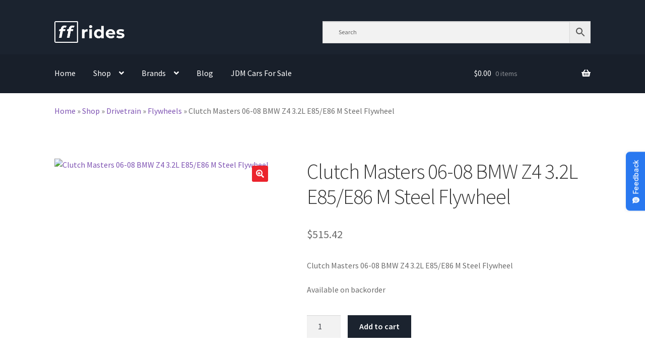

--- FILE ---
content_type: text/html; charset=UTF-8
request_url: https://ffrides.com/product/clutch-masters-06-08-bmw-z4-3-2l-e85-e86-m-steel-flywheel/
body_size: 27562
content:
<!doctype html>
<html lang="en-US">
<head>
<meta charset="UTF-8">
<meta name="viewport" content="width=device-width, initial-scale=1">
<link rel="profile" href="http://gmpg.org/xfn/11">
<link rel="pingback" href="https://ffrides.com/xmlrpc.php">

<meta name='robots' content='index, follow, max-image-preview:large, max-snippet:-1, max-video-preview:-1' />

<!-- Google Tag Manager for WordPress by gtm4wp.com -->
<script data-cfasync="false" data-pagespeed-no-defer>
	var gtm4wp_datalayer_name = "dataLayer";
	var dataLayer = dataLayer || [];
	const gtm4wp_use_sku_instead = 1;
	const gtm4wp_currency = 'USD';
	const gtm4wp_product_per_impression = 10;
	const gtm4wp_clear_ecommerce = false;
	const gtm4wp_datalayer_max_timeout = 2000;
</script>
<!-- End Google Tag Manager for WordPress by gtm4wp.com -->
	<!-- This site is optimized with the Yoast SEO Premium plugin v26.3 (Yoast SEO v26.7) - https://yoast.com/wordpress/plugins/seo/ -->
	<title>Clutch Masters 06-08 BMW Z4 3.2L E85/E86 M Steel Flywheel - ffrides</title>
	<meta name="description" content="Clutch Masters 06-08 BMW Z4 3.2L E85/E86 M Steel Flywheel" />
	<link rel="canonical" href="https://ffrides.com/product/clutch-masters-06-08-bmw-z4-3-2l-e85-e86-m-steel-flywheel/" />
	<meta property="og:locale" content="en_US" />
	<meta property="og:type" content="product" />
	<meta property="og:title" content="Clutch Masters 06-08 BMW Z4 3.2L E85/E86 M Steel Flywheel" />
	<meta property="og:description" content="Clutch Masters 06-08 BMW Z4 3.2L E85/E86 M Steel Flywheel" />
	<meta property="og:url" content="https://ffrides.com/product/clutch-masters-06-08-bmw-z4-3-2l-e85-e86-m-steel-flywheel/" />
	<meta property="og:site_name" content="ffrides" />
	<meta property="article:modified_time" content="2025-11-20T07:55:52+00:00" />
	<meta property="og:image" content="https://ffrides.com/wp-content/uploads/2021/11/image-not-available-2867.png" />
	<meta property="og:image:width" content="1920" />
	<meta property="og:image:height" content="1080" />
	<meta property="og:image:type" content="image/png" />
	<meta name="twitter:card" content="summary_large_image" />
	<script type="application/ld+json" class="yoast-schema-graph">{"@context":"https://schema.org","@graph":[{"@type":["WebPage","ItemPage"],"@id":"https://ffrides.com/product/clutch-masters-06-08-bmw-z4-3-2l-e85-e86-m-steel-flywheel/","url":"https://ffrides.com/product/clutch-masters-06-08-bmw-z4-3-2l-e85-e86-m-steel-flywheel/","name":"Clutch Masters 06-08 BMW Z4 3.2L E85/E86 M Steel Flywheel - ffrides","isPartOf":{"@id":"https://ffrides.com/#website"},"primaryImageOfPage":{"@id":"https://ffrides.com/product/clutch-masters-06-08-bmw-z4-3-2l-e85-e86-m-steel-flywheel/#primaryimage"},"image":{"@id":"https://ffrides.com/product/clutch-masters-06-08-bmw-z4-3-2l-e85-e86-m-steel-flywheel/#primaryimage"},"thumbnailUrl":"","breadcrumb":{"@id":"https://ffrides.com/product/clutch-masters-06-08-bmw-z4-3-2l-e85-e86-m-steel-flywheel/#breadcrumb"},"inLanguage":"en-US","potentialAction":{"@type":"BuyAction","target":"https://ffrides.com/product/clutch-masters-06-08-bmw-z4-3-2l-e85-e86-m-steel-flywheel/"}},{"@type":"ImageObject","inLanguage":"en-US","@id":"https://ffrides.com/product/clutch-masters-06-08-bmw-z4-3-2l-e85-e86-m-steel-flywheel/#primaryimage","url":"","contentUrl":""},{"@type":"BreadcrumbList","@id":"https://ffrides.com/product/clutch-masters-06-08-bmw-z4-3-2l-e85-e86-m-steel-flywheel/#breadcrumb","itemListElement":[{"@type":"ListItem","position":1,"name":"Home","item":"https://ffrides.com/"},{"@type":"ListItem","position":2,"name":"Shop","item":"https://ffrides.com/shop/"},{"@type":"ListItem","position":3,"name":"Drivetrain","item":"https://ffrides.com/product-category/drivetrain/"},{"@type":"ListItem","position":4,"name":"Flywheels","item":"https://ffrides.com/product-category/drivetrain/flywheels/"},{"@type":"ListItem","position":5,"name":"Clutch Masters 06-08 BMW Z4 3.2L E85/E86 M Steel Flywheel"}]},{"@type":"WebSite","@id":"https://ffrides.com/#website","url":"https://ffrides.com/","name":"ffrides","description":"Motoring in all shapes &amp; sizes","publisher":{"@id":"https://ffrides.com/#organization"},"potentialAction":[{"@type":"SearchAction","target":{"@type":"EntryPoint","urlTemplate":"https://ffrides.com/?s={search_term_string}"},"query-input":{"@type":"PropertyValueSpecification","valueRequired":true,"valueName":"search_term_string"}}],"inLanguage":"en-US"},{"@type":"Organization","@id":"https://ffrides.com/#organization","name":"ffrides","url":"https://ffrides.com/","logo":{"@type":"ImageObject","inLanguage":"en-US","@id":"https://ffrides.com/#/schema/logo/image/","url":"https://ffrides.com/wp-content/uploads/2022/03/ff_rides_logo_dark.jpg","contentUrl":"https://ffrides.com/wp-content/uploads/2022/03/ff_rides_logo_dark.jpg","width":289,"height":101,"caption":"ffrides"},"image":{"@id":"https://ffrides.com/#/schema/logo/image/"}}]}</script>
	<meta property="product:brand" content="Clutch Masters" />
	<meta property="product:price:amount" content="515.42" />
	<meta property="product:price:currency" content="USD" />
	<meta property="og:availability" content="backorder" />
	<meta property="product:availability" content="available for order" />
	<meta property="product:retailer_item_id" content="clmFW-CM4-SF" />
	<meta property="product:condition" content="new" />
	<!-- / Yoast SEO Premium plugin. -->


<link rel='dns-prefetch' href='//fonts.googleapis.com' />
<link rel="alternate" type="application/rss+xml" title="ffrides &raquo; Feed" href="https://ffrides.com/feed/" />
<link rel="alternate" type="application/rss+xml" title="ffrides &raquo; Comments Feed" href="https://ffrides.com/comments/feed/" />
<link rel="alternate" type="application/rss+xml" title="ffrides &raquo; Clutch Masters 06-08 BMW Z4 3.2L E85/E86 M Steel Flywheel Comments Feed" href="https://ffrides.com/product/clutch-masters-06-08-bmw-z4-3-2l-e85-e86-m-steel-flywheel/feed/" />
<link rel="alternate" title="oEmbed (JSON)" type="application/json+oembed" href="https://ffrides.com/wp-json/oembed/1.0/embed?url=https%3A%2F%2Fffrides.com%2Fproduct%2Fclutch-masters-06-08-bmw-z4-3-2l-e85-e86-m-steel-flywheel%2F" />
<link rel="alternate" title="oEmbed (XML)" type="text/xml+oembed" href="https://ffrides.com/wp-json/oembed/1.0/embed?url=https%3A%2F%2Fffrides.com%2Fproduct%2Fclutch-masters-06-08-bmw-z4-3-2l-e85-e86-m-steel-flywheel%2F&#038;format=xml" />
<style id='wp-img-auto-sizes-contain-inline-css'>
img:is([sizes=auto i],[sizes^="auto," i]){contain-intrinsic-size:3000px 1500px}
/*# sourceURL=wp-img-auto-sizes-contain-inline-css */
</style>
<link rel='stylesheet' id='wc-authorize-net-cim-credit-card-checkout-block-css' href='https://ffrides.com/wp-content/plugins/woocommerce-gateway-authorize-net-cim/assets/css/blocks/wc-authorize-net-cim-checkout-block.css?ver=3.10.14' media='all' />
<link rel='stylesheet' id='wc-authorize-net-cim-echeck-checkout-block-css' href='https://ffrides.com/wp-content/plugins/woocommerce-gateway-authorize-net-cim/assets/css/blocks/wc-authorize-net-cim-checkout-block.css?ver=3.10.14' media='all' />
<style id='wp-emoji-styles-inline-css'>

	img.wp-smiley, img.emoji {
		display: inline !important;
		border: none !important;
		box-shadow: none !important;
		height: 1em !important;
		width: 1em !important;
		margin: 0 0.07em !important;
		vertical-align: -0.1em !important;
		background: none !important;
		padding: 0 !important;
	}
/*# sourceURL=wp-emoji-styles-inline-css */
</style>
<link rel='stylesheet' id='wp-block-library-css' href='https://ffrides.com/wp-includes/css/dist/block-library/style.min.css?ver=6.9' media='all' />
<style id='wp-block-heading-inline-css'>
h1:where(.wp-block-heading).has-background,h2:where(.wp-block-heading).has-background,h3:where(.wp-block-heading).has-background,h4:where(.wp-block-heading).has-background,h5:where(.wp-block-heading).has-background,h6:where(.wp-block-heading).has-background{padding:1.25em 2.375em}h1.has-text-align-left[style*=writing-mode]:where([style*=vertical-lr]),h1.has-text-align-right[style*=writing-mode]:where([style*=vertical-rl]),h2.has-text-align-left[style*=writing-mode]:where([style*=vertical-lr]),h2.has-text-align-right[style*=writing-mode]:where([style*=vertical-rl]),h3.has-text-align-left[style*=writing-mode]:where([style*=vertical-lr]),h3.has-text-align-right[style*=writing-mode]:where([style*=vertical-rl]),h4.has-text-align-left[style*=writing-mode]:where([style*=vertical-lr]),h4.has-text-align-right[style*=writing-mode]:where([style*=vertical-rl]),h5.has-text-align-left[style*=writing-mode]:where([style*=vertical-lr]),h5.has-text-align-right[style*=writing-mode]:where([style*=vertical-rl]),h6.has-text-align-left[style*=writing-mode]:where([style*=vertical-lr]),h6.has-text-align-right[style*=writing-mode]:where([style*=vertical-rl]){rotate:180deg}
/*# sourceURL=https://ffrides.com/wp-includes/blocks/heading/style.min.css */
</style>
<style id='wp-block-latest-posts-inline-css'>
.wp-block-latest-posts{box-sizing:border-box}.wp-block-latest-posts.alignleft{margin-right:2em}.wp-block-latest-posts.alignright{margin-left:2em}.wp-block-latest-posts.wp-block-latest-posts__list{list-style:none}.wp-block-latest-posts.wp-block-latest-posts__list li{clear:both;overflow-wrap:break-word}.wp-block-latest-posts.is-grid{display:flex;flex-wrap:wrap}.wp-block-latest-posts.is-grid li{margin:0 1.25em 1.25em 0;width:100%}@media (min-width:600px){.wp-block-latest-posts.columns-2 li{width:calc(50% - .625em)}.wp-block-latest-posts.columns-2 li:nth-child(2n){margin-right:0}.wp-block-latest-posts.columns-3 li{width:calc(33.33333% - .83333em)}.wp-block-latest-posts.columns-3 li:nth-child(3n){margin-right:0}.wp-block-latest-posts.columns-4 li{width:calc(25% - .9375em)}.wp-block-latest-posts.columns-4 li:nth-child(4n){margin-right:0}.wp-block-latest-posts.columns-5 li{width:calc(20% - 1em)}.wp-block-latest-posts.columns-5 li:nth-child(5n){margin-right:0}.wp-block-latest-posts.columns-6 li{width:calc(16.66667% - 1.04167em)}.wp-block-latest-posts.columns-6 li:nth-child(6n){margin-right:0}}:root :where(.wp-block-latest-posts.is-grid){padding:0}:root :where(.wp-block-latest-posts.wp-block-latest-posts__list){padding-left:0}.wp-block-latest-posts__post-author,.wp-block-latest-posts__post-date{display:block;font-size:.8125em}.wp-block-latest-posts__post-excerpt,.wp-block-latest-posts__post-full-content{margin-bottom:1em;margin-top:.5em}.wp-block-latest-posts__featured-image a{display:inline-block}.wp-block-latest-posts__featured-image img{height:auto;max-width:100%;width:auto}.wp-block-latest-posts__featured-image.alignleft{float:left;margin-right:1em}.wp-block-latest-posts__featured-image.alignright{float:right;margin-left:1em}.wp-block-latest-posts__featured-image.aligncenter{margin-bottom:1em;text-align:center}
/*# sourceURL=https://ffrides.com/wp-includes/blocks/latest-posts/style.min.css */
</style>
<link rel='stylesheet' id='wc-blocks-style-css' href='https://ffrides.com/wp-content/plugins/woocommerce/assets/client/blocks/wc-blocks.css?ver=wc-10.4.3' media='all' />
<style id='global-styles-inline-css'>
:root{--wp--preset--aspect-ratio--square: 1;--wp--preset--aspect-ratio--4-3: 4/3;--wp--preset--aspect-ratio--3-4: 3/4;--wp--preset--aspect-ratio--3-2: 3/2;--wp--preset--aspect-ratio--2-3: 2/3;--wp--preset--aspect-ratio--16-9: 16/9;--wp--preset--aspect-ratio--9-16: 9/16;--wp--preset--color--black: #000000;--wp--preset--color--cyan-bluish-gray: #abb8c3;--wp--preset--color--white: #ffffff;--wp--preset--color--pale-pink: #f78da7;--wp--preset--color--vivid-red: #cf2e2e;--wp--preset--color--luminous-vivid-orange: #ff6900;--wp--preset--color--luminous-vivid-amber: #fcb900;--wp--preset--color--light-green-cyan: #7bdcb5;--wp--preset--color--vivid-green-cyan: #00d084;--wp--preset--color--pale-cyan-blue: #8ed1fc;--wp--preset--color--vivid-cyan-blue: #0693e3;--wp--preset--color--vivid-purple: #9b51e0;--wp--preset--gradient--vivid-cyan-blue-to-vivid-purple: linear-gradient(135deg,rgb(6,147,227) 0%,rgb(155,81,224) 100%);--wp--preset--gradient--light-green-cyan-to-vivid-green-cyan: linear-gradient(135deg,rgb(122,220,180) 0%,rgb(0,208,130) 100%);--wp--preset--gradient--luminous-vivid-amber-to-luminous-vivid-orange: linear-gradient(135deg,rgb(252,185,0) 0%,rgb(255,105,0) 100%);--wp--preset--gradient--luminous-vivid-orange-to-vivid-red: linear-gradient(135deg,rgb(255,105,0) 0%,rgb(207,46,46) 100%);--wp--preset--gradient--very-light-gray-to-cyan-bluish-gray: linear-gradient(135deg,rgb(238,238,238) 0%,rgb(169,184,195) 100%);--wp--preset--gradient--cool-to-warm-spectrum: linear-gradient(135deg,rgb(74,234,220) 0%,rgb(151,120,209) 20%,rgb(207,42,186) 40%,rgb(238,44,130) 60%,rgb(251,105,98) 80%,rgb(254,248,76) 100%);--wp--preset--gradient--blush-light-purple: linear-gradient(135deg,rgb(255,206,236) 0%,rgb(152,150,240) 100%);--wp--preset--gradient--blush-bordeaux: linear-gradient(135deg,rgb(254,205,165) 0%,rgb(254,45,45) 50%,rgb(107,0,62) 100%);--wp--preset--gradient--luminous-dusk: linear-gradient(135deg,rgb(255,203,112) 0%,rgb(199,81,192) 50%,rgb(65,88,208) 100%);--wp--preset--gradient--pale-ocean: linear-gradient(135deg,rgb(255,245,203) 0%,rgb(182,227,212) 50%,rgb(51,167,181) 100%);--wp--preset--gradient--electric-grass: linear-gradient(135deg,rgb(202,248,128) 0%,rgb(113,206,126) 100%);--wp--preset--gradient--midnight: linear-gradient(135deg,rgb(2,3,129) 0%,rgb(40,116,252) 100%);--wp--preset--font-size--small: 14px;--wp--preset--font-size--medium: 23px;--wp--preset--font-size--large: 26px;--wp--preset--font-size--x-large: 42px;--wp--preset--font-size--normal: 16px;--wp--preset--font-size--huge: 37px;--wp--preset--spacing--20: 0.44rem;--wp--preset--spacing--30: 0.67rem;--wp--preset--spacing--40: 1rem;--wp--preset--spacing--50: 1.5rem;--wp--preset--spacing--60: 2.25rem;--wp--preset--spacing--70: 3.38rem;--wp--preset--spacing--80: 5.06rem;--wp--preset--shadow--natural: 6px 6px 9px rgba(0, 0, 0, 0.2);--wp--preset--shadow--deep: 12px 12px 50px rgba(0, 0, 0, 0.4);--wp--preset--shadow--sharp: 6px 6px 0px rgba(0, 0, 0, 0.2);--wp--preset--shadow--outlined: 6px 6px 0px -3px rgb(255, 255, 255), 6px 6px rgb(0, 0, 0);--wp--preset--shadow--crisp: 6px 6px 0px rgb(0, 0, 0);}:root :where(.is-layout-flow) > :first-child{margin-block-start: 0;}:root :where(.is-layout-flow) > :last-child{margin-block-end: 0;}:root :where(.is-layout-flow) > *{margin-block-start: 24px;margin-block-end: 0;}:root :where(.is-layout-constrained) > :first-child{margin-block-start: 0;}:root :where(.is-layout-constrained) > :last-child{margin-block-end: 0;}:root :where(.is-layout-constrained) > *{margin-block-start: 24px;margin-block-end: 0;}:root :where(.is-layout-flex){gap: 24px;}:root :where(.is-layout-grid){gap: 24px;}body .is-layout-flex{display: flex;}.is-layout-flex{flex-wrap: wrap;align-items: center;}.is-layout-flex > :is(*, div){margin: 0;}body .is-layout-grid{display: grid;}.is-layout-grid > :is(*, div){margin: 0;}.has-black-color{color: var(--wp--preset--color--black) !important;}.has-cyan-bluish-gray-color{color: var(--wp--preset--color--cyan-bluish-gray) !important;}.has-white-color{color: var(--wp--preset--color--white) !important;}.has-pale-pink-color{color: var(--wp--preset--color--pale-pink) !important;}.has-vivid-red-color{color: var(--wp--preset--color--vivid-red) !important;}.has-luminous-vivid-orange-color{color: var(--wp--preset--color--luminous-vivid-orange) !important;}.has-luminous-vivid-amber-color{color: var(--wp--preset--color--luminous-vivid-amber) !important;}.has-light-green-cyan-color{color: var(--wp--preset--color--light-green-cyan) !important;}.has-vivid-green-cyan-color{color: var(--wp--preset--color--vivid-green-cyan) !important;}.has-pale-cyan-blue-color{color: var(--wp--preset--color--pale-cyan-blue) !important;}.has-vivid-cyan-blue-color{color: var(--wp--preset--color--vivid-cyan-blue) !important;}.has-vivid-purple-color{color: var(--wp--preset--color--vivid-purple) !important;}.has-black-background-color{background-color: var(--wp--preset--color--black) !important;}.has-cyan-bluish-gray-background-color{background-color: var(--wp--preset--color--cyan-bluish-gray) !important;}.has-white-background-color{background-color: var(--wp--preset--color--white) !important;}.has-pale-pink-background-color{background-color: var(--wp--preset--color--pale-pink) !important;}.has-vivid-red-background-color{background-color: var(--wp--preset--color--vivid-red) !important;}.has-luminous-vivid-orange-background-color{background-color: var(--wp--preset--color--luminous-vivid-orange) !important;}.has-luminous-vivid-amber-background-color{background-color: var(--wp--preset--color--luminous-vivid-amber) !important;}.has-light-green-cyan-background-color{background-color: var(--wp--preset--color--light-green-cyan) !important;}.has-vivid-green-cyan-background-color{background-color: var(--wp--preset--color--vivid-green-cyan) !important;}.has-pale-cyan-blue-background-color{background-color: var(--wp--preset--color--pale-cyan-blue) !important;}.has-vivid-cyan-blue-background-color{background-color: var(--wp--preset--color--vivid-cyan-blue) !important;}.has-vivid-purple-background-color{background-color: var(--wp--preset--color--vivid-purple) !important;}.has-black-border-color{border-color: var(--wp--preset--color--black) !important;}.has-cyan-bluish-gray-border-color{border-color: var(--wp--preset--color--cyan-bluish-gray) !important;}.has-white-border-color{border-color: var(--wp--preset--color--white) !important;}.has-pale-pink-border-color{border-color: var(--wp--preset--color--pale-pink) !important;}.has-vivid-red-border-color{border-color: var(--wp--preset--color--vivid-red) !important;}.has-luminous-vivid-orange-border-color{border-color: var(--wp--preset--color--luminous-vivid-orange) !important;}.has-luminous-vivid-amber-border-color{border-color: var(--wp--preset--color--luminous-vivid-amber) !important;}.has-light-green-cyan-border-color{border-color: var(--wp--preset--color--light-green-cyan) !important;}.has-vivid-green-cyan-border-color{border-color: var(--wp--preset--color--vivid-green-cyan) !important;}.has-pale-cyan-blue-border-color{border-color: var(--wp--preset--color--pale-cyan-blue) !important;}.has-vivid-cyan-blue-border-color{border-color: var(--wp--preset--color--vivid-cyan-blue) !important;}.has-vivid-purple-border-color{border-color: var(--wp--preset--color--vivid-purple) !important;}.has-vivid-cyan-blue-to-vivid-purple-gradient-background{background: var(--wp--preset--gradient--vivid-cyan-blue-to-vivid-purple) !important;}.has-light-green-cyan-to-vivid-green-cyan-gradient-background{background: var(--wp--preset--gradient--light-green-cyan-to-vivid-green-cyan) !important;}.has-luminous-vivid-amber-to-luminous-vivid-orange-gradient-background{background: var(--wp--preset--gradient--luminous-vivid-amber-to-luminous-vivid-orange) !important;}.has-luminous-vivid-orange-to-vivid-red-gradient-background{background: var(--wp--preset--gradient--luminous-vivid-orange-to-vivid-red) !important;}.has-very-light-gray-to-cyan-bluish-gray-gradient-background{background: var(--wp--preset--gradient--very-light-gray-to-cyan-bluish-gray) !important;}.has-cool-to-warm-spectrum-gradient-background{background: var(--wp--preset--gradient--cool-to-warm-spectrum) !important;}.has-blush-light-purple-gradient-background{background: var(--wp--preset--gradient--blush-light-purple) !important;}.has-blush-bordeaux-gradient-background{background: var(--wp--preset--gradient--blush-bordeaux) !important;}.has-luminous-dusk-gradient-background{background: var(--wp--preset--gradient--luminous-dusk) !important;}.has-pale-ocean-gradient-background{background: var(--wp--preset--gradient--pale-ocean) !important;}.has-electric-grass-gradient-background{background: var(--wp--preset--gradient--electric-grass) !important;}.has-midnight-gradient-background{background: var(--wp--preset--gradient--midnight) !important;}.has-small-font-size{font-size: var(--wp--preset--font-size--small) !important;}.has-medium-font-size{font-size: var(--wp--preset--font-size--medium) !important;}.has-large-font-size{font-size: var(--wp--preset--font-size--large) !important;}.has-x-large-font-size{font-size: var(--wp--preset--font-size--x-large) !important;}
/*# sourceURL=global-styles-inline-css */
</style>

<style id='classic-theme-styles-inline-css'>
/*! This file is auto-generated */
.wp-block-button__link{color:#fff;background-color:#32373c;border-radius:9999px;box-shadow:none;text-decoration:none;padding:calc(.667em + 2px) calc(1.333em + 2px);font-size:1.125em}.wp-block-file__button{background:#32373c;color:#fff;text-decoration:none}
/*# sourceURL=/wp-includes/css/classic-themes.min.css */
</style>
<link rel='stylesheet' id='wp-components-css' href='https://ffrides.com/wp-includes/css/dist/components/style.min.css?ver=6.9' media='all' />
<link rel='stylesheet' id='wp-preferences-css' href='https://ffrides.com/wp-includes/css/dist/preferences/style.min.css?ver=6.9' media='all' />
<link rel='stylesheet' id='wp-block-editor-css' href='https://ffrides.com/wp-includes/css/dist/block-editor/style.min.css?ver=6.9' media='all' />
<link rel='stylesheet' id='popup-maker-block-library-style-css' href='https://ffrides.com/wp-content/plugins/popup-maker/dist/packages/block-library-style.css?ver=dbea705cfafe089d65f1' media='all' />
<link rel='stylesheet' id='storefront-gutenberg-blocks-css' href='https://ffrides.com/wp-content/themes/storefront/assets/css/base/gutenberg-blocks.css?ver=4.6.2' media='all' />
<style id='storefront-gutenberg-blocks-inline-css'>

				.wp-block-button__link:not(.has-text-color) {
					color: #ffffff;
				}

				.wp-block-button__link:not(.has-text-color):hover,
				.wp-block-button__link:not(.has-text-color):focus,
				.wp-block-button__link:not(.has-text-color):active {
					color: #ffffff;
				}

				.wp-block-button__link:not(.has-background) {
					background-color: #eb232c;
				}

				.wp-block-button__link:not(.has-background):hover,
				.wp-block-button__link:not(.has-background):focus,
				.wp-block-button__link:not(.has-background):active {
					border-color: #d20a13;
					background-color: #d20a13;
				}

				.wc-block-grid__products .wc-block-grid__product .wp-block-button__link {
					background-color: #eb232c;
					border-color: #eb232c;
					color: #ffffff;
				}

				.wp-block-quote footer,
				.wp-block-quote cite,
				.wp-block-quote__citation {
					color: #6d6d6d;
				}

				.wp-block-pullquote cite,
				.wp-block-pullquote footer,
				.wp-block-pullquote__citation {
					color: #6d6d6d;
				}

				.wp-block-image figcaption {
					color: #6d6d6d;
				}

				.wp-block-separator.is-style-dots::before {
					color: #333333;
				}

				.wp-block-file a.wp-block-file__button {
					color: #ffffff;
					background-color: #eb232c;
					border-color: #eb232c;
				}

				.wp-block-file a.wp-block-file__button:hover,
				.wp-block-file a.wp-block-file__button:focus,
				.wp-block-file a.wp-block-file__button:active {
					color: #ffffff;
					background-color: #d20a13;
				}

				.wp-block-code,
				.wp-block-preformatted pre {
					color: #6d6d6d;
				}

				.wp-block-table:not( .has-background ):not( .is-style-stripes ) tbody tr:nth-child(2n) td {
					background-color: #fdfdfd;
				}

				.wp-block-cover .wp-block-cover__inner-container h1:not(.has-text-color),
				.wp-block-cover .wp-block-cover__inner-container h2:not(.has-text-color),
				.wp-block-cover .wp-block-cover__inner-container h3:not(.has-text-color),
				.wp-block-cover .wp-block-cover__inner-container h4:not(.has-text-color),
				.wp-block-cover .wp-block-cover__inner-container h5:not(.has-text-color),
				.wp-block-cover .wp-block-cover__inner-container h6:not(.has-text-color) {
					color: #000000;
				}

				div.wc-block-components-price-slider__range-input-progress,
				.rtl .wc-block-components-price-slider__range-input-progress {
					--range-color: #7f54b3;
				}

				/* Target only IE11 */
				@media all and (-ms-high-contrast: none), (-ms-high-contrast: active) {
					.wc-block-components-price-slider__range-input-progress {
						background: #7f54b3;
					}
				}

				.wc-block-components-button:not(.is-link) {
					background-color: #1b232f;
					color: #ffffff;
				}

				.wc-block-components-button:not(.is-link):hover,
				.wc-block-components-button:not(.is-link):focus,
				.wc-block-components-button:not(.is-link):active {
					background-color: #020a16;
					color: #ffffff;
				}

				.wc-block-components-button:not(.is-link):disabled {
					background-color: #1b232f;
					color: #ffffff;
				}

				.wc-block-cart__submit-container {
					background-color: #ffffff;
				}

				.wc-block-cart__submit-container::before {
					color: rgba(220,220,220,0.5);
				}

				.wc-block-components-order-summary-item__quantity {
					background-color: #ffffff;
					border-color: #6d6d6d;
					box-shadow: 0 0 0 2px #ffffff;
					color: #6d6d6d;
				}
			
/*# sourceURL=storefront-gutenberg-blocks-inline-css */
</style>
<link rel='stylesheet' id='contact-form-7-css' href='https://ffrides.com/wp-content/plugins/contact-form-7/includes/css/styles.css?ver=6.1.4' media='all' />
<link rel='stylesheet' id='woo_vpf_colorbox_style-css' href='https://ffrides.com/wp-content/plugins/woo-vehicle-parts-finder/assets/css/colorbox.css?ver=3.8' media='all' />
<link rel='stylesheet' id='woo_vpf_front_style-css' href='https://ffrides.com/wp-content/plugins/woo-vehicle-parts-finder/assets/css/style.css?ver=3.8' media='all' />
<link rel='stylesheet' id='photoswipe-css' href='https://ffrides.com/wp-content/plugins/woocommerce/assets/css/photoswipe/photoswipe.min.css?ver=10.4.3' media='all' />
<link rel='stylesheet' id='photoswipe-default-skin-css' href='https://ffrides.com/wp-content/plugins/woocommerce/assets/css/photoswipe/default-skin/default-skin.min.css?ver=10.4.3' media='all' />
<style id='woocommerce-inline-inline-css'>
.woocommerce form .form-row .required { visibility: visible; }
/*# sourceURL=woocommerce-inline-inline-css */
</style>
<link rel='stylesheet' id='aws-style-css' href='https://ffrides.com/wp-content/plugins/advanced-woo-search/assets/css/common.min.css?ver=3.51' media='all' />
<link rel='stylesheet' id='storefront-style-css' href='https://ffrides.com/wp-content/themes/storefront/style.css?ver=4.6.2' media='all' />
<style id='storefront-style-inline-css'>

			.main-navigation ul li a,
			.site-title a,
			ul.menu li a,
			.site-branding h1 a,
			button.menu-toggle,
			button.menu-toggle:hover,
			.handheld-navigation .dropdown-toggle {
				color: #ffffff;
			}

			button.menu-toggle,
			button.menu-toggle:hover {
				border-color: #ffffff;
			}

			.main-navigation ul li a:hover,
			.main-navigation ul li:hover > a,
			.site-title a:hover,
			.site-header ul.menu li.current-menu-item > a {
				color: #ffffff;
			}

			table:not( .has-background ) th {
				background-color: #f8f8f8;
			}

			table:not( .has-background ) tbody td {
				background-color: #fdfdfd;
			}

			table:not( .has-background ) tbody tr:nth-child(2n) td,
			fieldset,
			fieldset legend {
				background-color: #fbfbfb;
			}

			.site-header,
			.secondary-navigation ul ul,
			.main-navigation ul.menu > li.menu-item-has-children:after,
			.secondary-navigation ul.menu ul,
			.storefront-handheld-footer-bar,
			.storefront-handheld-footer-bar ul li > a,
			.storefront-handheld-footer-bar ul li.search .site-search,
			button.menu-toggle,
			button.menu-toggle:hover {
				background-color: #1b232f;
			}

			p.site-description,
			.site-header,
			.storefront-handheld-footer-bar {
				color: #ffffff;
			}

			button.menu-toggle:after,
			button.menu-toggle:before,
			button.menu-toggle span:before {
				background-color: #ffffff;
			}

			h1, h2, h3, h4, h5, h6, .wc-block-grid__product-title {
				color: #333333;
			}

			.widget h1 {
				border-bottom-color: #333333;
			}

			body,
			.secondary-navigation a {
				color: #6d6d6d;
			}

			.widget-area .widget a,
			.hentry .entry-header .posted-on a,
			.hentry .entry-header .post-author a,
			.hentry .entry-header .post-comments a,
			.hentry .entry-header .byline a {
				color: #727272;
			}

			a {
				color: #7f54b3;
			}

			a:focus,
			button:focus,
			.button.alt:focus,
			input:focus,
			textarea:focus,
			input[type="button"]:focus,
			input[type="reset"]:focus,
			input[type="submit"]:focus,
			input[type="email"]:focus,
			input[type="tel"]:focus,
			input[type="url"]:focus,
			input[type="password"]:focus,
			input[type="search"]:focus {
				outline-color: #7f54b3;
			}

			button, input[type="button"], input[type="reset"], input[type="submit"], .button, .widget a.button {
				background-color: #eb232c;
				border-color: #eb232c;
				color: #ffffff;
			}

			button:hover, input[type="button"]:hover, input[type="reset"]:hover, input[type="submit"]:hover, .button:hover, .widget a.button:hover {
				background-color: #d20a13;
				border-color: #d20a13;
				color: #ffffff;
			}

			button.alt, input[type="button"].alt, input[type="reset"].alt, input[type="submit"].alt, .button.alt, .widget-area .widget a.button.alt {
				background-color: #1b232f;
				border-color: #1b232f;
				color: #ffffff;
			}

			button.alt:hover, input[type="button"].alt:hover, input[type="reset"].alt:hover, input[type="submit"].alt:hover, .button.alt:hover, .widget-area .widget a.button.alt:hover {
				background-color: #020a16;
				border-color: #020a16;
				color: #ffffff;
			}

			.pagination .page-numbers li .page-numbers.current {
				background-color: #e6e6e6;
				color: #636363;
			}

			#comments .comment-list .comment-content .comment-text {
				background-color: #f8f8f8;
			}

			.site-footer {
				background-color: #f0f0f0;
				color: #6d6d6d;
			}

			.site-footer a:not(.button):not(.components-button) {
				color: #333333;
			}

			.site-footer .storefront-handheld-footer-bar a:not(.button):not(.components-button) {
				color: #ffffff;
			}

			.site-footer h1, .site-footer h2, .site-footer h3, .site-footer h4, .site-footer h5, .site-footer h6, .site-footer .widget .widget-title, .site-footer .widget .widgettitle {
				color: #333333;
			}

			.page-template-template-homepage.has-post-thumbnail .type-page.has-post-thumbnail .entry-title {
				color: #000000;
			}

			.page-template-template-homepage.has-post-thumbnail .type-page.has-post-thumbnail .entry-content {
				color: #000000;
			}

			@media screen and ( min-width: 768px ) {
				.secondary-navigation ul.menu a:hover {
					color: #ffffff;
				}

				.secondary-navigation ul.menu a {
					color: #ffffff;
				}

				.main-navigation ul.menu ul.sub-menu,
				.main-navigation ul.nav-menu ul.children {
					background-color: #0c1420;
				}

				.site-header {
					border-bottom-color: #0c1420;
				}
			}

			@media screen and (max-width: 768px) {
				.menu-toggle {
					color: #ffffff;
				}

				.menu-toggle:hover {
					color: #9b9b9b;
				}

				.main-navigation div.menu,
				.main-navigation .handheld-navigation {
					background-color: #1b232f;
				}

				.main-navigation ul li a,
				ul.menu li a,
				.storefront-hamburger-menu-active .shm-close {
					color: #ffffff;
				}
			}
		
/*# sourceURL=storefront-style-inline-css */
</style>
<link rel='stylesheet' id='storefront-icons-css' href='https://ffrides.com/wp-content/themes/storefront/assets/css/base/icons.css?ver=4.6.2' media='all' />
<link rel='stylesheet' id='storefront-fonts-css' href='https://fonts.googleapis.com/css?family=Source+Sans+Pro%3A400%2C300%2C300italic%2C400italic%2C600%2C700%2C900&#038;subset=latin%2Clatin-ext&#038;ver=4.6.2' media='all' />
<link rel='stylesheet' id='pwb-styles-frontend-css' href='https://ffrides.com/wp-content/plugins/perfect-woocommerce-brands/build/frontend/css/style.css?ver=3.6.8' media='all' />
<link rel='stylesheet' id='sv-wc-payment-gateway-payment-form-v5_15_12-css' href='https://ffrides.com/wp-content/plugins/woocommerce-gateway-authorize-net-cim/vendor/skyverge/wc-plugin-framework/woocommerce/payment-gateway/assets/css/frontend/sv-wc-payment-gateway-payment-form.min.css?ver=5.15.12' media='all' />
<link rel='stylesheet' id='shm-styles-css' href='https://ffrides.com/wp-content/plugins/storefront-hamburger-menu/assets/css/style.css?ver=1.2.2' media='all' />
<link rel='stylesheet' id='popup-maker-site-css' href='//ffrides.com/wp-content/uploads/pum/pum-site-styles.css?generated=1755751643&#038;ver=1.21.5' media='all' />
<link rel='stylesheet' id='storefront-woocommerce-style-css' href='https://ffrides.com/wp-content/themes/storefront/assets/css/woocommerce/woocommerce.css?ver=4.6.2' media='all' />
<style id='storefront-woocommerce-style-inline-css'>
@font-face {
				font-family: star;
				src: url(https://ffrides.com/wp-content/plugins/woocommerce/assets/fonts/star.eot);
				src:
					url(https://ffrides.com/wp-content/plugins/woocommerce/assets/fonts/star.eot?#iefix) format("embedded-opentype"),
					url(https://ffrides.com/wp-content/plugins/woocommerce/assets/fonts/star.woff) format("woff"),
					url(https://ffrides.com/wp-content/plugins/woocommerce/assets/fonts/star.ttf) format("truetype"),
					url(https://ffrides.com/wp-content/plugins/woocommerce/assets/fonts/star.svg#star) format("svg");
				font-weight: 400;
				font-style: normal;
			}
			@font-face {
				font-family: WooCommerce;
				src: url(https://ffrides.com/wp-content/plugins/woocommerce/assets/fonts/WooCommerce.eot);
				src:
					url(https://ffrides.com/wp-content/plugins/woocommerce/assets/fonts/WooCommerce.eot?#iefix) format("embedded-opentype"),
					url(https://ffrides.com/wp-content/plugins/woocommerce/assets/fonts/WooCommerce.woff) format("woff"),
					url(https://ffrides.com/wp-content/plugins/woocommerce/assets/fonts/WooCommerce.ttf) format("truetype"),
					url(https://ffrides.com/wp-content/plugins/woocommerce/assets/fonts/WooCommerce.svg#WooCommerce) format("svg");
				font-weight: 400;
				font-style: normal;
			}

			a.cart-contents,
			.site-header-cart .widget_shopping_cart a {
				color: #ffffff;
			}

			a.cart-contents:hover,
			.site-header-cart .widget_shopping_cart a:hover,
			.site-header-cart:hover > li > a {
				color: #ffffff;
			}

			table.cart td.product-remove,
			table.cart td.actions {
				border-top-color: #ffffff;
			}

			.storefront-handheld-footer-bar ul li.cart .count {
				background-color: #ffffff;
				color: #1b232f;
				border-color: #1b232f;
			}

			.woocommerce-tabs ul.tabs li.active a,
			ul.products li.product .price,
			.onsale,
			.wc-block-grid__product-onsale,
			.widget_search form:before,
			.widget_product_search form:before {
				color: #6d6d6d;
			}

			.woocommerce-breadcrumb a,
			a.woocommerce-review-link,
			.product_meta a {
				color: #727272;
			}

			.wc-block-grid__product-onsale,
			.onsale {
				border-color: #6d6d6d;
			}

			.star-rating span:before,
			.quantity .plus, .quantity .minus,
			p.stars a:hover:after,
			p.stars a:after,
			.star-rating span:before,
			#payment .payment_methods li input[type=radio]:first-child:checked+label:before {
				color: #7f54b3;
			}

			.widget_price_filter .ui-slider .ui-slider-range,
			.widget_price_filter .ui-slider .ui-slider-handle {
				background-color: #7f54b3;
			}

			.order_details {
				background-color: #f8f8f8;
			}

			.order_details > li {
				border-bottom: 1px dotted #e3e3e3;
			}

			.order_details:before,
			.order_details:after {
				background: -webkit-linear-gradient(transparent 0,transparent 0),-webkit-linear-gradient(135deg,#f8f8f8 33.33%,transparent 33.33%),-webkit-linear-gradient(45deg,#f8f8f8 33.33%,transparent 33.33%)
			}

			#order_review {
				background-color: #ffffff;
			}

			#payment .payment_methods > li .payment_box,
			#payment .place-order {
				background-color: #fafafa;
			}

			#payment .payment_methods > li:not(.woocommerce-notice) {
				background-color: #f5f5f5;
			}

			#payment .payment_methods > li:not(.woocommerce-notice):hover {
				background-color: #f0f0f0;
			}

			.woocommerce-pagination .page-numbers li .page-numbers.current {
				background-color: #e6e6e6;
				color: #636363;
			}

			.wc-block-grid__product-onsale,
			.onsale,
			.woocommerce-pagination .page-numbers li .page-numbers:not(.current) {
				color: #6d6d6d;
			}

			p.stars a:before,
			p.stars a:hover~a:before,
			p.stars.selected a.active~a:before {
				color: #6d6d6d;
			}

			p.stars.selected a.active:before,
			p.stars:hover a:before,
			p.stars.selected a:not(.active):before,
			p.stars.selected a.active:before {
				color: #7f54b3;
			}

			.single-product div.product .woocommerce-product-gallery .woocommerce-product-gallery__trigger {
				background-color: #eb232c;
				color: #ffffff;
			}

			.single-product div.product .woocommerce-product-gallery .woocommerce-product-gallery__trigger:hover {
				background-color: #d20a13;
				border-color: #d20a13;
				color: #ffffff;
			}

			.button.added_to_cart:focus,
			.button.wc-forward:focus {
				outline-color: #7f54b3;
			}

			.added_to_cart,
			.site-header-cart .widget_shopping_cart a.button,
			.wc-block-grid__products .wc-block-grid__product .wp-block-button__link {
				background-color: #eb232c;
				border-color: #eb232c;
				color: #ffffff;
			}

			.added_to_cart:hover,
			.site-header-cart .widget_shopping_cart a.button:hover,
			.wc-block-grid__products .wc-block-grid__product .wp-block-button__link:hover {
				background-color: #d20a13;
				border-color: #d20a13;
				color: #ffffff;
			}

			.added_to_cart.alt, .added_to_cart, .widget a.button.checkout {
				background-color: #1b232f;
				border-color: #1b232f;
				color: #ffffff;
			}

			.added_to_cart.alt:hover, .added_to_cart:hover, .widget a.button.checkout:hover {
				background-color: #020a16;
				border-color: #020a16;
				color: #ffffff;
			}

			.button.loading {
				color: #eb232c;
			}

			.button.loading:hover {
				background-color: #eb232c;
			}

			.button.loading:after {
				color: #ffffff;
			}

			@media screen and ( min-width: 768px ) {
				.site-header-cart .widget_shopping_cart,
				.site-header .product_list_widget li .quantity {
					color: #ffffff;
				}

				.site-header-cart .widget_shopping_cart .buttons,
				.site-header-cart .widget_shopping_cart .total {
					background-color: #111925;
				}

				.site-header-cart .widget_shopping_cart {
					background-color: #0c1420;
				}
			}
				.storefront-product-pagination a {
					color: #6d6d6d;
					background-color: #ffffff;
				}
				.storefront-sticky-add-to-cart {
					color: #6d6d6d;
					background-color: #ffffff;
				}

				.storefront-sticky-add-to-cart a:not(.button) {
					color: #ffffff;
				}
/*# sourceURL=storefront-woocommerce-style-inline-css */
</style>
<link rel='stylesheet' id='storefront-child-style-css' href='https://ffrides.com/wp-content/themes/storefront-child/style.css?ver=1.0.0' media='all' />
<link rel='stylesheet' id='storefront-woocommerce-brands-style-css' href='https://ffrides.com/wp-content/themes/storefront/assets/css/woocommerce/extensions/brands.css?ver=4.6.2' media='all' />
<script src="https://ffrides.com/wp-content/themes/storefront-child/assets/js/store.js?ver=1" id="store-js"></script>
<script src="https://ffrides.com/wp-includes/js/jquery/jquery.min.js?ver=3.7.1" id="jquery-core-js"></script>
<script src="https://ffrides.com/wp-includes/js/jquery/jquery-migrate.min.js?ver=3.4.1" id="jquery-migrate-js"></script>
<script src="https://ffrides.com/wp-content/plugins/woocommerce/assets/js/jquery-blockui/jquery.blockUI.min.js?ver=2.7.0-wc.10.4.3" id="wc-jquery-blockui-js" defer data-wp-strategy="defer"></script>
<script id="wc-add-to-cart-js-extra">
var wc_add_to_cart_params = {"ajax_url":"/wp-admin/admin-ajax.php","wc_ajax_url":"/?wc-ajax=%%endpoint%%","i18n_view_cart":"View cart","cart_url":"https://ffrides.com/cart/","is_cart":"","cart_redirect_after_add":"no"};
//# sourceURL=wc-add-to-cart-js-extra
</script>
<script src="https://ffrides.com/wp-content/plugins/woocommerce/assets/js/frontend/add-to-cart.min.js?ver=10.4.3" id="wc-add-to-cart-js" defer data-wp-strategy="defer"></script>
<script src="https://ffrides.com/wp-content/plugins/woocommerce/assets/js/zoom/jquery.zoom.min.js?ver=1.7.21-wc.10.4.3" id="wc-zoom-js" defer data-wp-strategy="defer"></script>
<script src="https://ffrides.com/wp-content/plugins/woocommerce/assets/js/flexslider/jquery.flexslider.min.js?ver=2.7.2-wc.10.4.3" id="wc-flexslider-js" defer data-wp-strategy="defer"></script>
<script src="https://ffrides.com/wp-content/plugins/woocommerce/assets/js/photoswipe/photoswipe.min.js?ver=4.1.1-wc.10.4.3" id="wc-photoswipe-js" defer data-wp-strategy="defer"></script>
<script src="https://ffrides.com/wp-content/plugins/woocommerce/assets/js/photoswipe/photoswipe-ui-default.min.js?ver=4.1.1-wc.10.4.3" id="wc-photoswipe-ui-default-js" defer data-wp-strategy="defer"></script>
<script id="wc-single-product-js-extra">
var wc_single_product_params = {"i18n_required_rating_text":"Please select a rating","i18n_rating_options":["1 of 5 stars","2 of 5 stars","3 of 5 stars","4 of 5 stars","5 of 5 stars"],"i18n_product_gallery_trigger_text":"View full-screen image gallery","review_rating_required":"yes","flexslider":{"rtl":false,"animation":"slide","smoothHeight":true,"directionNav":false,"controlNav":"thumbnails","slideshow":false,"animationSpeed":500,"animationLoop":false,"allowOneSlide":false},"zoom_enabled":"1","zoom_options":[],"photoswipe_enabled":"1","photoswipe_options":{"shareEl":false,"closeOnScroll":false,"history":false,"hideAnimationDuration":0,"showAnimationDuration":0},"flexslider_enabled":"1"};
//# sourceURL=wc-single-product-js-extra
</script>
<script src="https://ffrides.com/wp-content/plugins/woocommerce/assets/js/frontend/single-product.min.js?ver=10.4.3" id="wc-single-product-js" defer data-wp-strategy="defer"></script>
<script src="https://ffrides.com/wp-content/plugins/woocommerce/assets/js/js-cookie/js.cookie.min.js?ver=2.1.4-wc.10.4.3" id="wc-js-cookie-js" defer data-wp-strategy="defer"></script>
<script id="woocommerce-js-extra">
var woocommerce_params = {"ajax_url":"/wp-admin/admin-ajax.php","wc_ajax_url":"/?wc-ajax=%%endpoint%%","i18n_password_show":"Show password","i18n_password_hide":"Hide password"};
//# sourceURL=woocommerce-js-extra
</script>
<script src="https://ffrides.com/wp-content/plugins/woocommerce/assets/js/frontend/woocommerce.min.js?ver=10.4.3" id="woocommerce-js" defer data-wp-strategy="defer"></script>
<script id="wc-cart-fragments-js-extra">
var wc_cart_fragments_params = {"ajax_url":"/wp-admin/admin-ajax.php","wc_ajax_url":"/?wc-ajax=%%endpoint%%","cart_hash_key":"wc_cart_hash_9c39f64664983521b843c87020858a7a","fragment_name":"wc_fragments_9c39f64664983521b843c87020858a7a","request_timeout":"5000"};
//# sourceURL=wc-cart-fragments-js-extra
</script>
<script src="https://ffrides.com/wp-content/plugins/woocommerce/assets/js/frontend/cart-fragments.min.js?ver=10.4.3" id="wc-cart-fragments-js" defer data-wp-strategy="defer"></script>
<script id="ajax_operation_script-js-extra">
var bigdatacloud_key = {"key":""};
var myAjax = {"ajaxurl":"https://ffrides.com/wp-admin/admin-ajax.php"};
//# sourceURL=ajax_operation_script-js-extra
</script>
<script src="https://ffrides.com/wp-content/plugins/woocommerce-anti-fraud/assets/js/geoloc.js?ver=1.0" id="ajax_operation_script-js"></script>
<link rel="https://api.w.org/" href="https://ffrides.com/wp-json/" /><link rel="alternate" title="JSON" type="application/json" href="https://ffrides.com/wp-json/wp/v2/product/83423" /><link rel="EditURI" type="application/rsd+xml" title="RSD" href="https://ffrides.com/xmlrpc.php?rsd" />
<meta name="generator" content="WordPress 6.9" />
<meta name="generator" content="WooCommerce 10.4.3" />
<link rel='shortlink' href='https://ffrides.com/?p=83423' />

<!-- Google Tag Manager for WordPress by gtm4wp.com -->
<!-- GTM Container placement set to automatic -->
<script data-cfasync="false" data-pagespeed-no-defer>
	var dataLayer_content = {"visitorLoginState":"logged-out","visitorType":"visitor-logged-out","pagePostType":"product","pagePostType2":"single-product","pagePostAuthor":"aran","productRatingCounts":[],"productAverageRating":0,"productReviewCount":0,"productType":"simple","productIsVariable":0};
	dataLayer.push( dataLayer_content );
</script>
<script data-cfasync="false" data-pagespeed-no-defer>
(function(w,d,s,l,i){w[l]=w[l]||[];w[l].push({'gtm.start':
new Date().getTime(),event:'gtm.js'});var f=d.getElementsByTagName(s)[0],
j=d.createElement(s),dl=l!='dataLayer'?'&l='+l:'';j.async=true;j.src=
'//www.googletagmanager.com/gtm.js?id='+i+dl;f.parentNode.insertBefore(j,f);
})(window,document,'script','dataLayer','GTM-WX8N4RM');
</script>
<!-- End Google Tag Manager for WordPress by gtm4wp.com -->	<noscript><style>.woocommerce-product-gallery{ opacity: 1 !important; }</style></noscript>
	<link rel="icon" href="https://ffrides.com/wp-content/uploads/2021/10/ff_icon.png" sizes="32x32" />
<link rel="icon" href="https://ffrides.com/wp-content/uploads/2021/10/ff_icon.png" sizes="192x192" />
<link rel="apple-touch-icon" href="https://ffrides.com/wp-content/uploads/2021/10/ff_icon.png" />
<meta name="msapplication-TileImage" content="https://ffrides.com/wp-content/uploads/2021/10/ff_icon.png" />
		<style id="wp-custom-css">
			.home .storefront-breadcrumb {
	display: none;
}
.entry-content .wc-block-featured-product {
	margin-bottom: 1.5em;
}		</style>
		<link rel='stylesheet' id='wc-blocks-integration-css-css' href='https://ffrides.com/wp-content/plugins/custom-payment-gateways-woocommerce/build/style-index.css?ver=236eb729738f64b534be' media='all' />
</head>

<body class="wp-singular product-template-default single single-product postid-83423 wp-custom-logo wp-embed-responsive wp-theme-storefront wp-child-theme-storefront-child theme-storefront woocommerce woocommerce-page woocommerce-no-js group-blog storefront-align-wide left-sidebar woocommerce-active storefront-2-3 storefront-hamburger-menu-active page-template-template-fullwidth-php">


<!-- GTM Container placement set to automatic -->
<!-- Google Tag Manager (noscript) -->
				<noscript><iframe src="https://www.googletagmanager.com/ns.html?id=GTM-WX8N4RM" height="0" width="0" style="display:none;visibility:hidden" aria-hidden="true"></iframe></noscript>
<!-- End Google Tag Manager (noscript) -->

<div id="page" class="hfeed site">
	
	<header id="masthead" class="site-header" role="banner" style="">

		<div class="col-full">		<a class="skip-link screen-reader-text" href="#site-navigation">Skip to navigation</a>
		<a class="skip-link screen-reader-text" href="#content">Skip to content</a>
				<div class="site-branding">
			<a href="https://ffrides.com/" class="custom-logo-link" rel="home"><img width="273" height="84" src="https://ffrides.com/wp-content/uploads/2021/10/ffrides_logo-5.png" class="custom-logo" alt="ffrides logo" decoding="async" /></a>		</div>
					<div class="site-search">
				<div class="widget woocommerce widget_product_search"><div class="aws-container" data-url="/?wc-ajax=aws_action" data-siteurl="https://ffrides.com" data-lang="" data-show-loader="true" data-show-more="true" data-show-page="true" data-ajax-search="true" data-show-clear="true" data-mobile-screen="false" data-use-analytics="true" data-min-chars="3" data-buttons-order="2" data-timeout="300" data-is-mobile="false" data-page-id="83423" data-tax="" ><form class="aws-search-form" action="https://ffrides.com/" method="get" role="search" ><div class="aws-wrapper"><label class="aws-search-label" for="696f9822b55c1">Search</label><input type="search" name="s" id="696f9822b55c1" value="" class="aws-search-field" placeholder="Search" autocomplete="off" /><input type="hidden" name="post_type" value="product"><input type="hidden" name="type_aws" value="true"><div class="aws-search-clear"><span>×</span></div><div class="aws-loader"></div></div><div class="aws-search-btn aws-form-btn"><span class="aws-search-btn_icon"><svg focusable="false" xmlns="http://www.w3.org/2000/svg" viewBox="0 0 24 24" width="24px"><path d="M15.5 14h-.79l-.28-.27C15.41 12.59 16 11.11 16 9.5 16 5.91 13.09 3 9.5 3S3 5.91 3 9.5 5.91 16 9.5 16c1.61 0 3.09-.59 4.23-1.57l.27.28v.79l5 4.99L20.49 19l-4.99-5zm-6 0C7.01 14 5 11.99 5 9.5S7.01 5 9.5 5 14 7.01 14 9.5 11.99 14 9.5 14z"></path></svg></span></div></form></div></div>			</div>
			</div><div class="storefront-primary-navigation"><div class="col-full">		<nav id="site-navigation" class="main-navigation" role="navigation" aria-label="Primary Navigation">
		<button id="site-navigation-menu-toggle" class="menu-toggle" aria-controls="site-navigation" aria-expanded="false"><span>Menu</span></button>
			<div class="primary-navigation"><ul id="menu-main-menu" class="menu"><li id="menu-item-20" class="menu-item menu-item-type-post_type menu-item-object-page menu-item-home menu-item-20"><a href="https://ffrides.com/">Home</a></li>
<li id="menu-item-21" class="menu-item menu-item-type-post_type menu-item-object-page current_page_parent current-menu-parent current-menu-ancestor menu-item-has-children menu-item-21"><a href="https://ffrides.com/shop/">Shop</a>
<ul class="sub-menu">
	<li id="menu-item-235164" class="menu-item-235164"><a href="https://ffrides.com/product-category/accessory/">Accessory</a></li>
	<li id="menu-item-234650" class="menu-item-234650"><a href="https://ffrides.com/product-category/air-filters/">Air Filters</a></li>
	<li id="menu-item-234616" class="menu-item-234616"><a href="https://ffrides.com/product-category/air-intake-systems/">Air Intake Systems</a></li>
	<li id="menu-item-234583" class="menu-item-234583"><a href="https://ffrides.com/product-category/apparel/">Apparel</a></li>
	<li id="menu-item-234550" class="menu-item-234550"><a href="https://ffrides.com/product-category/batteries/">Batteries</a></li>
	<li id="menu-item-234627" class="menu-item-234627"><a href="https://ffrides.com/product-category/body-armor-protection/">Body Armor &amp; Protection</a></li>
	<li id="menu-item-234576" class="menu-item-234576"><a href="https://ffrides.com/product-category/brakes/">Brakes</a></li>
	<li id="menu-item-234609" class="menu-item-234609"><a href="https://ffrides.com/product-category/bumpers/">Bumpers</a></li>
	<li id="menu-item-234547" class="menu-item-234547"><a href="https://ffrides.com/product-category/cooling/">Cooling</a></li>
	<li id="menu-item-234622" class="menu-item-234622"><a href="https://ffrides.com/product-category/deflectors/">Deflectors</a></li>
	<li id="menu-item-234633" class="current-menu-item menu-item-234633"><a href="https://ffrides.com/product-category/drivetrain/" aria-current="page">Drivetrain</a></li>
	<li id="menu-item-234519" class="menu-item-234519"><a href="https://ffrides.com/product-category/engine-components/">Engine Components</a></li>
	<li id="menu-item-234698" class="menu-item-234698"><a href="https://ffrides.com/product-category/exhaust/">Exhaust</a></li>
	<li id="menu-item-234606" class="menu-item-234606"><a href="https://ffrides.com/product-category/exterior-styling/">Exterior Styling</a></li>
	<li id="menu-item-234541" class="menu-item-234541"><a href="https://ffrides.com/product-category/fabrication/">Fabrication</a></li>
	<li id="menu-item-234659" class="menu-item-234659"><a href="https://ffrides.com/product-category/fender-flares-trim/">Fender Flares &amp; Trim</a></li>
	<li id="menu-item-234602" class="menu-item-234602"><a href="https://ffrides.com/product-category/floor-mats/">Floor Mats</a></li>
	<li id="menu-item-234732" class="menu-item-234732"><a href="https://ffrides.com/product-category/forced-induction/">Forced Induction</a></li>
	<li id="menu-item-234561" class="menu-item-234561"><a href="https://ffrides.com/product-category/fuel-delivery/">Fuel Delivery</a></li>
	<li id="menu-item-234657" class="menu-item-234657"><a href="https://ffrides.com/product-category/gauges-pods/">Gauges &amp; Pods</a></li>
	<li id="menu-item-234646" class="menu-item-234646"><a href="https://ffrides.com/product-category/grilles/">Grilles</a></li>
	<li id="menu-item-234722" class="menu-item-234722"><a href="https://ffrides.com/product-category/ignition/">Ignition</a></li>
	<li id="menu-item-234598" class="menu-item-234598"><a href="https://ffrides.com/product-category/interior-accessories/">Interior Accessories</a></li>
	<li id="menu-item-234604" class="menu-item-234604"><a href="https://ffrides.com/product-category/lights/">Lights</a></li>
	<li id="menu-item-235127" class="menu-item-235127"><a href="https://ffrides.com/product-category/marketing/">Marketing</a></li>
	<li id="menu-item-234699" class="menu-item-234699"><a href="https://ffrides.com/product-category/mufflers-tips/">Mufflers &amp; Tips</a></li>
	<li id="menu-item-234630" class="menu-item-234630"><a href="https://ffrides.com/product-category/nerf-bars-running-boards/">Nerf Bars &amp; Running Boards</a></li>
	<li id="menu-item-234535" class="menu-item-234535"><a href="https://ffrides.com/product-category/oils-oil-filters/">Oils &amp; Oil Filters</a></li>
	<li id="menu-item-234553" class="menu-item-234553"><a href="https://ffrides.com/product-category/programmers-chips/">Programmers &amp; Chips</a></li>
	<li id="menu-item-234915" class="menu-item-234915"><a href="https://ffrides.com/product-category/retainers/">Retainers</a></li>
	<li id="menu-item-234635" class="menu-item-234635"><a href="https://ffrides.com/product-category/roof-racks-truck-racks/">Roof Racks &amp; Truck Racks</a></li>
	<li id="menu-item-235238" class="menu-item-235238"><a href="https://ffrides.com/product-category/rotors-pads/">Rotors &amp; Pads</a></li>
	<li id="menu-item-234563" class="menu-item-234563"><a href="https://ffrides.com/product-category/safety/">Safety</a></li>
	<li id="menu-item-234624" class="menu-item-234624"><a href="https://ffrides.com/product-category/soft-tops-hard-tops/">Soft Tops &amp; Hard Tops</a></li>
	<li id="menu-item-234551" class="menu-item-234551"><a href="https://ffrides.com/product-category/starting-charging/">Starting &amp; Charging</a></li>
	<li id="menu-item-234612" class="menu-item-234612"><a href="https://ffrides.com/product-category/suspension/">Suspension</a></li>
	<li id="menu-item-234807" class="menu-item-234807"><a href="https://ffrides.com/product-category/tires/">Tires</a></li>
	<li id="menu-item-234529" class="menu-item-234529"><a href="https://ffrides.com/product-category/tonneau-covers/">Tonneau Covers</a></li>
	<li id="menu-item-234672" class="menu-item-234672"><a href="https://ffrides.com/product-category/trailer-hitches/">Trailer Hitches</a></li>
	<li id="menu-item-234664" class="menu-item-234664"><a href="https://ffrides.com/product-category/truck-bed-accessories/">Truck Bed Accessories</a></li>
	<li id="menu-item-235240" class="menu-item-235240"><a href="https://ffrides.com/product-category/truck-bed-liners/">Truck Bed Liners</a></li>
	<li id="menu-item-15" class="menu-item-15"><a href="https://ffrides.com/product-category/uncategorized/">Uncategorized</a></li>
	<li id="menu-item-234737" class="menu-item-234737"><a href="https://ffrides.com/product-category/underdrive/">Underdrive</a></li>
	<li id="menu-item-234543" class="menu-item-234543"><a href="https://ffrides.com/product-category/wheel-and-tire-accessories/">Wheel and Tire Accessories</a></li>
	<li id="menu-item-234618" class="menu-item-234618"><a href="https://ffrides.com/product-category/wheels/">Wheels</a></li>
	<li id="menu-item-234600" class="menu-item-234600"><a href="https://ffrides.com/product-category/winches/">Winches</a></li>
</ul>
</li>
<li id="menu-item-7726" class="menu-item menu-item-type-post_type menu-item-object-page menu-item-has-children menu-item-7726"><a href="https://ffrides.com/brands/">Brands</a>
<ul class="sub-menu">
	<li id="menu-item-235084" class="menu-item-235084"><a href="https://ffrides.com/brand/advan/">Advan</a></li>
	<li id="menu-item-235050" class="menu-item-235050"><a href="https://ffrides.com/brand/aem/">AEM</a></li>
	<li id="menu-item-234890" class="menu-item-234890"><a href="https://ffrides.com/brand/air-lift/">Air Lift</a></li>
	<li id="menu-item-235126" class="menu-item-235126"><a href="https://ffrides.com/brand/akrapovic/">Akrapovic</a></li>
	<li id="menu-item-235070" class="menu-item-235070"><a href="https://ffrides.com/brand/alcon/">Alcon</a></li>
	<li id="menu-item-234922" class="menu-item-234922"><a href="https://ffrides.com/brand/alpharex/">AlphaRex</a></li>
	<li id="menu-item-235006" class="menu-item-235006"><a href="https://ffrides.com/brand/ams/">AMS</a></li>
	<li id="menu-item-235103" class="menu-item-235103"><a href="https://ffrides.com/brand/anzo/">ANZO</a></li>
	<li id="menu-item-234888" class="menu-item-234888"><a href="https://ffrides.com/brand/arp/">ARP</a></li>
	<li id="menu-item-234998" class="menu-item-234998"><a href="https://ffrides.com/brand/ast/">AST</a></li>
	<li id="menu-item-234847" class="menu-item-234847"><a href="https://ffrides.com/brand/ati/">ATI</a></li>
	<li id="menu-item-235108" class="menu-item-235108"><a href="https://ffrides.com/brand/autometer/">AutoMeter</a></li>
	<li id="menu-item-234939" class="menu-item-234939"><a href="https://ffrides.com/brand/awe-tuning/">AWE Tuning</a></li>
	<li id="menu-item-234697" class="menu-item-234697"><a href="https://ffrides.com/brand/baja-designs/">Baja Designs</a></li>
	<li id="menu-item-234860" class="menu-item-234860"><a href="https://ffrides.com/brand/bbs/">BBS</a></li>
	<li id="menu-item-234995" class="menu-item-234995"><a href="https://ffrides.com/brand/bilstein/">Bilstein</a></li>
	<li id="menu-item-234992" class="menu-item-234992"><a href="https://ffrides.com/brand/bmc/">BMC</a></li>
	<li id="menu-item-235191" class="menu-item-235191"><a href="https://ffrides.com/brand/borgwarner/">BorgWarner</a></li>
	<li id="menu-item-234800" class="menu-item-234800"><a href="https://ffrides.com/brand/bosch/">Bosch</a></li>
	<li id="menu-item-235085" class="menu-item-235085"><a href="https://ffrides.com/brand/brian-crower/">Brian Crower</a></li>
	<li id="menu-item-234575" class="menu-item-234575"><a href="https://ffrides.com/brand/carrillo/">Carrillo</a></li>
	<li id="menu-item-235237" class="menu-item-235237"><a href="https://ffrides.com/brand/chemical-guys/">Chemical Guys</a></li>
	<li id="menu-item-234979" class="current-menu-item menu-item-234979"><a href="https://ffrides.com/brand/clutch-masters/" aria-current="page">Clutch Masters</a></li>
	<li id="menu-item-234871" class="menu-item-234871"><a href="https://ffrides.com/brand/cobb/">COBB</a></li>
	<li id="menu-item-234768" class="menu-item-234768"><a href="https://ffrides.com/brand/cp-pistons/">CP Pistons</a></li>
	<li id="menu-item-235063" class="menu-item-235063"><a href="https://ffrides.com/brand/csf/">CSF</a></li>
	<li id="menu-item-234854" class="menu-item-234854"><a href="https://ffrides.com/brand/ctek/">CTEK</a></li>
	<li id="menu-item-234855" class="menu-item-234855"><a href="https://ffrides.com/brand/cusco/">Cusco</a></li>
	<li id="menu-item-235066" class="menu-item-235066"><a href="https://ffrides.com/brand/deatschwerks/">DeatschWerks</a></li>
	<li id="menu-item-235017" class="menu-item-235017"><a href="https://ffrides.com/brand/dei/">DEI</a></li>
	<li id="menu-item-235226" class="menu-item-235226"><a href="https://ffrides.com/brand/driveshaft-shop/">Driveshaft Shop</a></li>
	<li id="menu-item-234799" class="menu-item-234799"><a href="https://ffrides.com/brand/eibach/">Eibach</a></li>
	<li id="menu-item-235231" class="menu-item-235231"><a href="https://ffrides.com/brand/energy-suspension/">Energy Suspension</a></li>
	<li id="menu-item-234984" class="menu-item-234984"><a href="https://ffrides.com/brand/enkei/">Enkei</a></li>
	<li id="menu-item-234896" class="menu-item-234896"><a href="https://ffrides.com/brand/exedy/">Exedy</a></li>
	<li id="menu-item-235225" class="menu-item-235225"><a href="https://ffrides.com/brand/fidanza/">Fidanza</a></li>
	<li id="menu-item-235026" class="menu-item-235026"><a href="https://ffrides.com/brand/fifteen52/">fifteen52</a></li>
	<li id="menu-item-235139" class="menu-item-235139"><a href="https://ffrides.com/brand/fluidampr/">Fluidampr</a></li>
	<li id="menu-item-235062" class="menu-item-235062"><a href="https://ffrides.com/brand/fox/">FOX</a></li>
	<li id="menu-item-234710" class="menu-item-234710"><a href="https://ffrides.com/brand/fragola/">Fragola</a></li>
	<li id="menu-item-235200" class="menu-item-235200"><a href="https://ffrides.com/brand/fuelab/">Fuelab</a></li>
	<li id="menu-item-235209" class="menu-item-235209"><a href="https://ffrides.com/brand/garrett/">Garrett</a></li>
	<li id="menu-item-235179" class="menu-item-235179"><a href="https://ffrides.com/brand/gates/">Gates</a></li>
	<li id="menu-item-235201" class="menu-item-235201"><a href="https://ffrides.com/brand/gibson/">Gibson</a></li>
	<li id="menu-item-234739" class="menu-item-234739"><a href="https://ffrides.com/brand/go-fast-bits/">Go Fast Bits</a></li>
	<li id="menu-item-235228" class="menu-item-235228"><a href="https://ffrides.com/brand/goodridge/">Goodridge</a></li>
	<li id="menu-item-235131" class="menu-item-235131"><a href="https://ffrides.com/brand/gram-lights/">Gram Lights</a></li>
	<li id="menu-item-234826" class="menu-item-234826"><a href="https://ffrides.com/brand/grimmspeed/">GrimmSpeed</a></li>
	<li id="menu-item-235158" class="menu-item-235158"><a href="https://ffrides.com/brand/gsc-power-division/">GSC Power Division</a></li>
	<li id="menu-item-235051" class="menu-item-235051"><a href="https://ffrides.com/brand/haltech/">Haltech</a></li>
	<li id="menu-item-235178" class="menu-item-235178"><a href="https://ffrides.com/brand/hawk-performance/">Hawk Performance</a></li>
	<li id="menu-item-234756" class="menu-item-234756"><a href="https://ffrides.com/brand/hotchkis/">Hotchkis</a></li>
	<li id="menu-item-234835" class="menu-item-234835"><a href="https://ffrides.com/brand/husky-liners/">Husky Liners</a></li>
	<li id="menu-item-235101" class="menu-item-235101"><a href="https://ffrides.com/brand/icon/">ICON</a></li>
	<li id="menu-item-235142" class="menu-item-235142"><a href="https://ffrides.com/brand/injector-dynamics/">Injector Dynamics</a></li>
	<li id="menu-item-235123" class="menu-item-235123"><a href="https://ffrides.com/brand/injen/">Injen</a></li>
	<li id="menu-item-235049" class="menu-item-235049"><a href="https://ffrides.com/brand/innovative-mounts/">Innovative Mounts</a></li>
	<li id="menu-item-235227" class="menu-item-235227"><a href="https://ffrides.com/brand/invidia/">Invidia</a></li>
	<li id="menu-item-235102" class="menu-item-235102"><a href="https://ffrides.com/brand/isc-suspension/">ISC Suspension</a></li>
	<li id="menu-item-234716" class="menu-item-234716"><a href="https://ffrides.com/brand/jba/">JBA</a></li>
	<li id="menu-item-234524" class="menu-item-234524"><a href="https://ffrides.com/brand/je-pistons/">JE Pistons</a></li>
	<li id="menu-item-234999" class="menu-item-234999"><a href="https://ffrides.com/brand/kartboy/">Kartboy</a></li>
	<li id="menu-item-235073" class="menu-item-235073"><a href="https://ffrides.com/brand/kc-hilites/">KC HiLiTES</a></li>
	<li id="menu-item-235212" class="menu-item-235212"><a href="https://ffrides.com/brand/king-engine-bearings/">King Engine Bearings</a></li>
	<li id="menu-item-235083" class="menu-item-235083"><a href="https://ffrides.com/brand/koni/">KONI</a></li>
	<li id="menu-item-235242" class="menu-item-235242"><a href="https://ffrides.com/brand/konig/">Konig</a></li>
	<li id="menu-item-235079" class="menu-item-235079"><a href="https://ffrides.com/brand/kooks-headers/">Kooks Headers</a></li>
	<li id="menu-item-235208" class="menu-item-235208"><a href="https://ffrides.com/brand/koyo/">Koyo</a></li>
	<li id="menu-item-235072" class="menu-item-235072"><a href="https://ffrides.com/brand/kw/">KW</a></li>
	<li id="menu-item-234804" class="menu-item-234804"><a href="https://ffrides.com/brand/kyb/">KYB</a></li>
	<li id="menu-item-234948" class="menu-item-234948"><a href="https://ffrides.com/brand/liqui-moly/">LIQUI MOLY</a></li>
	<li id="menu-item-234842" class="menu-item-234842"><a href="https://ffrides.com/brand/magnaflow/">Magnaflow</a></li>
	<li id="menu-item-235092" class="menu-item-235092"><a href="https://ffrides.com/brand/manley-performance/">Manley Performance</a></li>
	<li id="menu-item-234977" class="menu-item-234977"><a href="https://ffrides.com/brand/method-wheels/">Method Wheels</a></li>
	<li id="menu-item-235204" class="menu-item-235204"><a href="https://ffrides.com/brand/mishimoto/">Mishimoto</a></li>
	<li id="menu-item-234533" class="menu-item-234533"><a href="https://ffrides.com/brand/moroso/">Moroso</a></li>
	<li id="menu-item-235152" class="menu-item-235152"><a href="https://ffrides.com/brand/motul/">Motul</a></li>
	<li id="menu-item-235180" class="menu-item-235180"><a href="https://ffrides.com/brand/mountune/">mountune</a></li>
	<li id="menu-item-234775" class="menu-item-234775"><a href="https://ffrides.com/brand/n-fab/">N-Fab</a></li>
	<li id="menu-item-235183" class="menu-item-235183"><a href="https://ffrides.com/brand/ngk/">NGK</a></li>
	<li id="menu-item-234926" class="menu-item-234926"><a href="https://ffrides.com/brand/nitrous-express/">Nitrous Express</a></li>
	<li id="menu-item-235153" class="menu-item-235153"><a href="https://ffrides.com/brand/nrg/">NRG</a></li>
	<li id="menu-item-235218" class="menu-item-235218"><a href="https://ffrides.com/brand/ohlins/">Ohlins</a></li>
	<li id="menu-item-234769" class="menu-item-234769"><a href="https://ffrides.com/brand/os-giken/">OS Giken</a></li>
	<li id="menu-item-235145" class="menu-item-235145"><a href="https://ffrides.com/brand/pedders/">Pedders</a></li>
	<li id="menu-item-235175" class="menu-item-235175"><a href="https://ffrides.com/brand/perrin-performance/">Perrin Performance</a></li>
	<li id="menu-item-235030" class="menu-item-235030"><a href="https://ffrides.com/brand/powerstop/">PowerStop</a></li>
	<li id="menu-item-234580" class="menu-item-234580"><a href="https://ffrides.com/brand/project-mu/">Project Mu</a></li>
	<li id="menu-item-234856" class="menu-item-234856"><a href="https://ffrides.com/brand/prothane/">Prothane</a></li>
	<li id="menu-item-234747" class="menu-item-234747"><a href="https://ffrides.com/brand/putco/">Putco</a></li>
	<li id="menu-item-234703" class="menu-item-234703"><a href="https://ffrides.com/brand/qtp/">QTP</a></li>
	<li id="menu-item-234839" class="menu-item-234839"><a href="https://ffrides.com/brand/race-star/">Race Star</a></li>
	<li id="menu-item-234952" class="menu-item-234952"><a href="https://ffrides.com/brand/racequip/">Racequip</a></li>
	<li id="menu-item-234784" class="menu-item-234784"><a href="https://ffrides.com/brand/radium-engineering/">Radium Engineering</a></li>
	<li id="menu-item-235195" class="menu-item-235195"><a href="https://ffrides.com/brand/rally-armor/">Rally Armor</a></li>
	<li id="menu-item-235137" class="menu-item-235137"><a href="https://ffrides.com/brand/red-line/">Red Line</a></li>
	<li id="menu-item-235132" class="menu-item-235132"><a href="https://ffrides.com/brand/remus/">Remus</a></li>
	<li id="menu-item-234531" class="menu-item-234531"><a href="https://ffrides.com/brand/retrax/">Retrax</a></li>
	<li id="menu-item-235125" class="menu-item-235125"><a href="https://ffrides.com/brand/revel/">Revel</a></li>
	<li id="menu-item-235197" class="menu-item-235197"><a href="https://ffrides.com/brand/rigid-industries/">Rigid Industries</a></li>
	<li id="menu-item-234848" class="menu-item-234848"><a href="https://ffrides.com/brand/road-armor/">Road Armor</a></li>
	<li id="menu-item-235160" class="menu-item-235160"><a href="https://ffrides.com/brand/roll-n-lock/">Roll-N-Lock</a></li>
	<li id="menu-item-235165" class="menu-item-235165"><a href="https://ffrides.com/brand/roush/">Roush</a></li>
	<li id="menu-item-234626" class="menu-item-234626"><a href="https://ffrides.com/brand/rugged-ridge/">Rugged Ridge</a></li>
	<li id="menu-item-234687" class="menu-item-234687"><a href="https://ffrides.com/brand/russell/">Russell</a></li>
	<li id="menu-item-235019" class="menu-item-235019"><a href="https://ffrides.com/brand/rywire/">Rywire</a></li>
	<li id="menu-item-234907" class="menu-item-234907"><a href="https://ffrides.com/brand/seibon/">Seibon</a></li>
	<li id="menu-item-235039" class="menu-item-235039"><a href="https://ffrides.com/brand/skunk2-racing/">Skunk2 Racing</a></li>
	<li id="menu-item-235135" class="menu-item-235135"><a href="https://ffrides.com/brand/skyjacker/">Skyjacker</a></li>
	<li id="menu-item-234730" class="menu-item-234730"><a href="https://ffrides.com/brand/slp/">SLP</a></li>
	<li id="menu-item-235213" class="menu-item-235213"><a href="https://ffrides.com/brand/snow-performance/">Snow Performance</a></li>
	<li id="menu-item-235097" class="menu-item-235097"><a href="https://ffrides.com/brand/spal/">SPAL</a></li>
	<li id="menu-item-234595" class="menu-item-234595"><a href="https://ffrides.com/brand/sparco/">SPARCO</a></li>
	<li id="menu-item-235022" class="menu-item-235022"><a href="https://ffrides.com/brand/spc-performance/">SPC Performance</a></li>
	<li id="menu-item-235247" class="menu-item-235247"><a href="https://ffrides.com/brand/spl-parts/">SPL Parts</a></li>
	<li id="menu-item-235219" class="menu-item-235219"><a href="https://ffrides.com/brand/spyder/">SPYDER</a></li>
	<li id="menu-item-235129" class="menu-item-235129"><a href="https://ffrides.com/brand/ssr/">SSR</a></li>
	<li id="menu-item-235224" class="menu-item-235224"><a href="https://ffrides.com/brand/st-suspensions/">ST Suspensions</a></li>
	<li id="menu-item-235174" class="menu-item-235174"><a href="https://ffrides.com/brand/stainless-works/">Stainless Works</a></li>
	<li id="menu-item-234986" class="menu-item-234986"><a href="https://ffrides.com/brand/stoptech/">Stoptech</a></li>
	<li id="menu-item-235023" class="menu-item-235023"><a href="https://ffrides.com/brand/superlift/">Superlift</a></li>
	<li id="menu-item-234918" class="menu-item-234918"><a href="https://ffrides.com/brand/supertech/">Supertech</a></li>
	<li id="menu-item-235190" class="menu-item-235190"><a href="https://ffrides.com/brand/tein/">Tein</a></li>
	<li id="menu-item-235189" class="menu-item-235189"><a href="https://ffrides.com/brand/ticon/">Ticon</a></li>
	<li id="menu-item-235100" class="menu-item-235100"><a href="https://ffrides.com/brand/titan-fuel-tanks/">Titan Fuel Tanks</a></li>
	<li id="menu-item-234811" class="menu-item-234811"><a href="https://ffrides.com/brand/toyo/">TOYO</a></li>
	<li id="menu-item-234567" class="menu-item-234567"><a href="https://ffrides.com/brand/truxedo/">Truxedo</a></li>
	<li id="menu-item-234709" class="menu-item-234709"><a href="https://ffrides.com/brand/turbo-xs/">Turbo XS</a></li>
	<li id="menu-item-235060" class="menu-item-235060"><a href="https://ffrides.com/brand/turbosmart/">Turbosmart</a></li>
	<li id="menu-item-235151" class="menu-item-235151"><a href="https://ffrides.com/brand/undercover/">Undercover</a></li>
	<li id="menu-item-235114" class="menu-item-235114"><a href="https://ffrides.com/brand/vibrant/">Vibrant</a></li>
	<li id="menu-item-235196" class="menu-item-235196"><a href="https://ffrides.com/brand/volant/">Volant</a></li>
	<li id="menu-item-235211" class="menu-item-235211"><a href="https://ffrides.com/brand/wagner-tuning/">Wagner Tuning</a></li>
	<li id="menu-item-234744" class="menu-item-234744"><a href="https://ffrides.com/brand/walbro/">Walbro</a></li>
	<li id="menu-item-235148" class="menu-item-235148"><a href="https://ffrides.com/brand/wehrli/">Wehrli</a></li>
	<li id="menu-item-235144" class="menu-item-235144"><a href="https://ffrides.com/brand/weld/">Weld</a></li>
	<li id="menu-item-234975" class="menu-item-234975"><a href="https://ffrides.com/brand/whiteline/">Whiteline</a></li>
	<li id="menu-item-235076" class="menu-item-235076"><a href="https://ffrides.com/brand/wilwood/">Wilwood</a></li>
	<li id="menu-item-235113" class="menu-item-235113"><a href="https://ffrides.com/brand/wiseco/">Wiseco</a></li>
	<li id="menu-item-235107" class="menu-item-235107"><a href="https://ffrides.com/brand/zone-offroad/">Zone Offroad</a></li>
</ul>
</li>
<li id="menu-item-175952" class="menu-item menu-item-type-post_type menu-item-object-page menu-item-175952"><a href="https://ffrides.com/blog/">Blog</a></li>
<li id="menu-item-176065" class="menu-item menu-item-type-custom menu-item-object-custom menu-item-176065"><a href="https://get.ffrides.com">JDM Cars For Sale</a></li>
</ul></div><div class="handheld-navigation"><ul id="menu-main-menu-1" class="menu"><li class="menu-item menu-item-type-post_type menu-item-object-page menu-item-home menu-item-20"><a href="https://ffrides.com/">Home</a></li>
<li class="menu-item menu-item-type-post_type menu-item-object-page current_page_parent current-menu-parent current-menu-ancestor menu-item-has-children menu-item-21"><a href="https://ffrides.com/shop/">Shop</a>
<ul class="sub-menu">
	<li class="menu-item-235164"><a href="https://ffrides.com/product-category/accessory/">Accessory</a></li>
	<li class="menu-item-234650"><a href="https://ffrides.com/product-category/air-filters/">Air Filters</a></li>
	<li class="menu-item-234616"><a href="https://ffrides.com/product-category/air-intake-systems/">Air Intake Systems</a></li>
	<li class="menu-item-234583"><a href="https://ffrides.com/product-category/apparel/">Apparel</a></li>
	<li class="menu-item-234550"><a href="https://ffrides.com/product-category/batteries/">Batteries</a></li>
	<li class="menu-item-234627"><a href="https://ffrides.com/product-category/body-armor-protection/">Body Armor &amp; Protection</a></li>
	<li class="menu-item-234576"><a href="https://ffrides.com/product-category/brakes/">Brakes</a></li>
	<li class="menu-item-234609"><a href="https://ffrides.com/product-category/bumpers/">Bumpers</a></li>
	<li class="menu-item-234547"><a href="https://ffrides.com/product-category/cooling/">Cooling</a></li>
	<li class="menu-item-234622"><a href="https://ffrides.com/product-category/deflectors/">Deflectors</a></li>
	<li class="current-menu-item menu-item-234633"><a href="https://ffrides.com/product-category/drivetrain/" aria-current="page">Drivetrain</a></li>
	<li class="menu-item-234519"><a href="https://ffrides.com/product-category/engine-components/">Engine Components</a></li>
	<li class="menu-item-234698"><a href="https://ffrides.com/product-category/exhaust/">Exhaust</a></li>
	<li class="menu-item-234606"><a href="https://ffrides.com/product-category/exterior-styling/">Exterior Styling</a></li>
	<li class="menu-item-234541"><a href="https://ffrides.com/product-category/fabrication/">Fabrication</a></li>
	<li class="menu-item-234659"><a href="https://ffrides.com/product-category/fender-flares-trim/">Fender Flares &amp; Trim</a></li>
	<li class="menu-item-234602"><a href="https://ffrides.com/product-category/floor-mats/">Floor Mats</a></li>
	<li class="menu-item-234732"><a href="https://ffrides.com/product-category/forced-induction/">Forced Induction</a></li>
	<li class="menu-item-234561"><a href="https://ffrides.com/product-category/fuel-delivery/">Fuel Delivery</a></li>
	<li class="menu-item-234657"><a href="https://ffrides.com/product-category/gauges-pods/">Gauges &amp; Pods</a></li>
	<li class="menu-item-234646"><a href="https://ffrides.com/product-category/grilles/">Grilles</a></li>
	<li class="menu-item-234722"><a href="https://ffrides.com/product-category/ignition/">Ignition</a></li>
	<li class="menu-item-234598"><a href="https://ffrides.com/product-category/interior-accessories/">Interior Accessories</a></li>
	<li class="menu-item-234604"><a href="https://ffrides.com/product-category/lights/">Lights</a></li>
	<li class="menu-item-235127"><a href="https://ffrides.com/product-category/marketing/">Marketing</a></li>
	<li class="menu-item-234699"><a href="https://ffrides.com/product-category/mufflers-tips/">Mufflers &amp; Tips</a></li>
	<li class="menu-item-234630"><a href="https://ffrides.com/product-category/nerf-bars-running-boards/">Nerf Bars &amp; Running Boards</a></li>
	<li class="menu-item-234535"><a href="https://ffrides.com/product-category/oils-oil-filters/">Oils &amp; Oil Filters</a></li>
	<li class="menu-item-234553"><a href="https://ffrides.com/product-category/programmers-chips/">Programmers &amp; Chips</a></li>
	<li class="menu-item-234915"><a href="https://ffrides.com/product-category/retainers/">Retainers</a></li>
	<li class="menu-item-234635"><a href="https://ffrides.com/product-category/roof-racks-truck-racks/">Roof Racks &amp; Truck Racks</a></li>
	<li class="menu-item-235238"><a href="https://ffrides.com/product-category/rotors-pads/">Rotors &amp; Pads</a></li>
	<li class="menu-item-234563"><a href="https://ffrides.com/product-category/safety/">Safety</a></li>
	<li class="menu-item-234624"><a href="https://ffrides.com/product-category/soft-tops-hard-tops/">Soft Tops &amp; Hard Tops</a></li>
	<li class="menu-item-234551"><a href="https://ffrides.com/product-category/starting-charging/">Starting &amp; Charging</a></li>
	<li class="menu-item-234612"><a href="https://ffrides.com/product-category/suspension/">Suspension</a></li>
	<li class="menu-item-234807"><a href="https://ffrides.com/product-category/tires/">Tires</a></li>
	<li class="menu-item-234529"><a href="https://ffrides.com/product-category/tonneau-covers/">Tonneau Covers</a></li>
	<li class="menu-item-234672"><a href="https://ffrides.com/product-category/trailer-hitches/">Trailer Hitches</a></li>
	<li class="menu-item-234664"><a href="https://ffrides.com/product-category/truck-bed-accessories/">Truck Bed Accessories</a></li>
	<li class="menu-item-235240"><a href="https://ffrides.com/product-category/truck-bed-liners/">Truck Bed Liners</a></li>
	<li class="menu-item-15"><a href="https://ffrides.com/product-category/uncategorized/">Uncategorized</a></li>
	<li class="menu-item-234737"><a href="https://ffrides.com/product-category/underdrive/">Underdrive</a></li>
	<li class="menu-item-234543"><a href="https://ffrides.com/product-category/wheel-and-tire-accessories/">Wheel and Tire Accessories</a></li>
	<li class="menu-item-234618"><a href="https://ffrides.com/product-category/wheels/">Wheels</a></li>
	<li class="menu-item-234600"><a href="https://ffrides.com/product-category/winches/">Winches</a></li>
</ul>
</li>
<li class="menu-item menu-item-type-post_type menu-item-object-page menu-item-has-children menu-item-7726"><a href="https://ffrides.com/brands/">Brands</a>
<ul class="sub-menu">
	<li class="menu-item-235084"><a href="https://ffrides.com/brand/advan/">Advan</a></li>
	<li class="menu-item-235050"><a href="https://ffrides.com/brand/aem/">AEM</a></li>
	<li class="menu-item-234890"><a href="https://ffrides.com/brand/air-lift/">Air Lift</a></li>
	<li class="menu-item-235126"><a href="https://ffrides.com/brand/akrapovic/">Akrapovic</a></li>
	<li class="menu-item-235070"><a href="https://ffrides.com/brand/alcon/">Alcon</a></li>
	<li class="menu-item-234922"><a href="https://ffrides.com/brand/alpharex/">AlphaRex</a></li>
	<li class="menu-item-235006"><a href="https://ffrides.com/brand/ams/">AMS</a></li>
	<li class="menu-item-235103"><a href="https://ffrides.com/brand/anzo/">ANZO</a></li>
	<li class="menu-item-234888"><a href="https://ffrides.com/brand/arp/">ARP</a></li>
	<li class="menu-item-234998"><a href="https://ffrides.com/brand/ast/">AST</a></li>
	<li class="menu-item-234847"><a href="https://ffrides.com/brand/ati/">ATI</a></li>
	<li class="menu-item-235108"><a href="https://ffrides.com/brand/autometer/">AutoMeter</a></li>
	<li class="menu-item-234939"><a href="https://ffrides.com/brand/awe-tuning/">AWE Tuning</a></li>
	<li class="menu-item-234697"><a href="https://ffrides.com/brand/baja-designs/">Baja Designs</a></li>
	<li class="menu-item-234860"><a href="https://ffrides.com/brand/bbs/">BBS</a></li>
	<li class="menu-item-234995"><a href="https://ffrides.com/brand/bilstein/">Bilstein</a></li>
	<li class="menu-item-234992"><a href="https://ffrides.com/brand/bmc/">BMC</a></li>
	<li class="menu-item-235191"><a href="https://ffrides.com/brand/borgwarner/">BorgWarner</a></li>
	<li class="menu-item-234800"><a href="https://ffrides.com/brand/bosch/">Bosch</a></li>
	<li class="menu-item-235085"><a href="https://ffrides.com/brand/brian-crower/">Brian Crower</a></li>
	<li class="menu-item-234575"><a href="https://ffrides.com/brand/carrillo/">Carrillo</a></li>
	<li class="menu-item-235237"><a href="https://ffrides.com/brand/chemical-guys/">Chemical Guys</a></li>
	<li class="current-menu-item menu-item-234979"><a href="https://ffrides.com/brand/clutch-masters/" aria-current="page">Clutch Masters</a></li>
	<li class="menu-item-234871"><a href="https://ffrides.com/brand/cobb/">COBB</a></li>
	<li class="menu-item-234768"><a href="https://ffrides.com/brand/cp-pistons/">CP Pistons</a></li>
	<li class="menu-item-235063"><a href="https://ffrides.com/brand/csf/">CSF</a></li>
	<li class="menu-item-234854"><a href="https://ffrides.com/brand/ctek/">CTEK</a></li>
	<li class="menu-item-234855"><a href="https://ffrides.com/brand/cusco/">Cusco</a></li>
	<li class="menu-item-235066"><a href="https://ffrides.com/brand/deatschwerks/">DeatschWerks</a></li>
	<li class="menu-item-235017"><a href="https://ffrides.com/brand/dei/">DEI</a></li>
	<li class="menu-item-235226"><a href="https://ffrides.com/brand/driveshaft-shop/">Driveshaft Shop</a></li>
	<li class="menu-item-234799"><a href="https://ffrides.com/brand/eibach/">Eibach</a></li>
	<li class="menu-item-235231"><a href="https://ffrides.com/brand/energy-suspension/">Energy Suspension</a></li>
	<li class="menu-item-234984"><a href="https://ffrides.com/brand/enkei/">Enkei</a></li>
	<li class="menu-item-234896"><a href="https://ffrides.com/brand/exedy/">Exedy</a></li>
	<li class="menu-item-235225"><a href="https://ffrides.com/brand/fidanza/">Fidanza</a></li>
	<li class="menu-item-235026"><a href="https://ffrides.com/brand/fifteen52/">fifteen52</a></li>
	<li class="menu-item-235139"><a href="https://ffrides.com/brand/fluidampr/">Fluidampr</a></li>
	<li class="menu-item-235062"><a href="https://ffrides.com/brand/fox/">FOX</a></li>
	<li class="menu-item-234710"><a href="https://ffrides.com/brand/fragola/">Fragola</a></li>
	<li class="menu-item-235200"><a href="https://ffrides.com/brand/fuelab/">Fuelab</a></li>
	<li class="menu-item-235209"><a href="https://ffrides.com/brand/garrett/">Garrett</a></li>
	<li class="menu-item-235179"><a href="https://ffrides.com/brand/gates/">Gates</a></li>
	<li class="menu-item-235201"><a href="https://ffrides.com/brand/gibson/">Gibson</a></li>
	<li class="menu-item-234739"><a href="https://ffrides.com/brand/go-fast-bits/">Go Fast Bits</a></li>
	<li class="menu-item-235228"><a href="https://ffrides.com/brand/goodridge/">Goodridge</a></li>
	<li class="menu-item-235131"><a href="https://ffrides.com/brand/gram-lights/">Gram Lights</a></li>
	<li class="menu-item-234826"><a href="https://ffrides.com/brand/grimmspeed/">GrimmSpeed</a></li>
	<li class="menu-item-235158"><a href="https://ffrides.com/brand/gsc-power-division/">GSC Power Division</a></li>
	<li class="menu-item-235051"><a href="https://ffrides.com/brand/haltech/">Haltech</a></li>
	<li class="menu-item-235178"><a href="https://ffrides.com/brand/hawk-performance/">Hawk Performance</a></li>
	<li class="menu-item-234756"><a href="https://ffrides.com/brand/hotchkis/">Hotchkis</a></li>
	<li class="menu-item-234835"><a href="https://ffrides.com/brand/husky-liners/">Husky Liners</a></li>
	<li class="menu-item-235101"><a href="https://ffrides.com/brand/icon/">ICON</a></li>
	<li class="menu-item-235142"><a href="https://ffrides.com/brand/injector-dynamics/">Injector Dynamics</a></li>
	<li class="menu-item-235123"><a href="https://ffrides.com/brand/injen/">Injen</a></li>
	<li class="menu-item-235049"><a href="https://ffrides.com/brand/innovative-mounts/">Innovative Mounts</a></li>
	<li class="menu-item-235227"><a href="https://ffrides.com/brand/invidia/">Invidia</a></li>
	<li class="menu-item-235102"><a href="https://ffrides.com/brand/isc-suspension/">ISC Suspension</a></li>
	<li class="menu-item-234716"><a href="https://ffrides.com/brand/jba/">JBA</a></li>
	<li class="menu-item-234524"><a href="https://ffrides.com/brand/je-pistons/">JE Pistons</a></li>
	<li class="menu-item-234999"><a href="https://ffrides.com/brand/kartboy/">Kartboy</a></li>
	<li class="menu-item-235073"><a href="https://ffrides.com/brand/kc-hilites/">KC HiLiTES</a></li>
	<li class="menu-item-235212"><a href="https://ffrides.com/brand/king-engine-bearings/">King Engine Bearings</a></li>
	<li class="menu-item-235083"><a href="https://ffrides.com/brand/koni/">KONI</a></li>
	<li class="menu-item-235242"><a href="https://ffrides.com/brand/konig/">Konig</a></li>
	<li class="menu-item-235079"><a href="https://ffrides.com/brand/kooks-headers/">Kooks Headers</a></li>
	<li class="menu-item-235208"><a href="https://ffrides.com/brand/koyo/">Koyo</a></li>
	<li class="menu-item-235072"><a href="https://ffrides.com/brand/kw/">KW</a></li>
	<li class="menu-item-234804"><a href="https://ffrides.com/brand/kyb/">KYB</a></li>
	<li class="menu-item-234948"><a href="https://ffrides.com/brand/liqui-moly/">LIQUI MOLY</a></li>
	<li class="menu-item-234842"><a href="https://ffrides.com/brand/magnaflow/">Magnaflow</a></li>
	<li class="menu-item-235092"><a href="https://ffrides.com/brand/manley-performance/">Manley Performance</a></li>
	<li class="menu-item-234977"><a href="https://ffrides.com/brand/method-wheels/">Method Wheels</a></li>
	<li class="menu-item-235204"><a href="https://ffrides.com/brand/mishimoto/">Mishimoto</a></li>
	<li class="menu-item-234533"><a href="https://ffrides.com/brand/moroso/">Moroso</a></li>
	<li class="menu-item-235152"><a href="https://ffrides.com/brand/motul/">Motul</a></li>
	<li class="menu-item-235180"><a href="https://ffrides.com/brand/mountune/">mountune</a></li>
	<li class="menu-item-234775"><a href="https://ffrides.com/brand/n-fab/">N-Fab</a></li>
	<li class="menu-item-235183"><a href="https://ffrides.com/brand/ngk/">NGK</a></li>
	<li class="menu-item-234926"><a href="https://ffrides.com/brand/nitrous-express/">Nitrous Express</a></li>
	<li class="menu-item-235153"><a href="https://ffrides.com/brand/nrg/">NRG</a></li>
	<li class="menu-item-235218"><a href="https://ffrides.com/brand/ohlins/">Ohlins</a></li>
	<li class="menu-item-234769"><a href="https://ffrides.com/brand/os-giken/">OS Giken</a></li>
	<li class="menu-item-235145"><a href="https://ffrides.com/brand/pedders/">Pedders</a></li>
	<li class="menu-item-235175"><a href="https://ffrides.com/brand/perrin-performance/">Perrin Performance</a></li>
	<li class="menu-item-235030"><a href="https://ffrides.com/brand/powerstop/">PowerStop</a></li>
	<li class="menu-item-234580"><a href="https://ffrides.com/brand/project-mu/">Project Mu</a></li>
	<li class="menu-item-234856"><a href="https://ffrides.com/brand/prothane/">Prothane</a></li>
	<li class="menu-item-234747"><a href="https://ffrides.com/brand/putco/">Putco</a></li>
	<li class="menu-item-234703"><a href="https://ffrides.com/brand/qtp/">QTP</a></li>
	<li class="menu-item-234839"><a href="https://ffrides.com/brand/race-star/">Race Star</a></li>
	<li class="menu-item-234952"><a href="https://ffrides.com/brand/racequip/">Racequip</a></li>
	<li class="menu-item-234784"><a href="https://ffrides.com/brand/radium-engineering/">Radium Engineering</a></li>
	<li class="menu-item-235195"><a href="https://ffrides.com/brand/rally-armor/">Rally Armor</a></li>
	<li class="menu-item-235137"><a href="https://ffrides.com/brand/red-line/">Red Line</a></li>
	<li class="menu-item-235132"><a href="https://ffrides.com/brand/remus/">Remus</a></li>
	<li class="menu-item-234531"><a href="https://ffrides.com/brand/retrax/">Retrax</a></li>
	<li class="menu-item-235125"><a href="https://ffrides.com/brand/revel/">Revel</a></li>
	<li class="menu-item-235197"><a href="https://ffrides.com/brand/rigid-industries/">Rigid Industries</a></li>
	<li class="menu-item-234848"><a href="https://ffrides.com/brand/road-armor/">Road Armor</a></li>
	<li class="menu-item-235160"><a href="https://ffrides.com/brand/roll-n-lock/">Roll-N-Lock</a></li>
	<li class="menu-item-235165"><a href="https://ffrides.com/brand/roush/">Roush</a></li>
	<li class="menu-item-234626"><a href="https://ffrides.com/brand/rugged-ridge/">Rugged Ridge</a></li>
	<li class="menu-item-234687"><a href="https://ffrides.com/brand/russell/">Russell</a></li>
	<li class="menu-item-235019"><a href="https://ffrides.com/brand/rywire/">Rywire</a></li>
	<li class="menu-item-234907"><a href="https://ffrides.com/brand/seibon/">Seibon</a></li>
	<li class="menu-item-235039"><a href="https://ffrides.com/brand/skunk2-racing/">Skunk2 Racing</a></li>
	<li class="menu-item-235135"><a href="https://ffrides.com/brand/skyjacker/">Skyjacker</a></li>
	<li class="menu-item-234730"><a href="https://ffrides.com/brand/slp/">SLP</a></li>
	<li class="menu-item-235213"><a href="https://ffrides.com/brand/snow-performance/">Snow Performance</a></li>
	<li class="menu-item-235097"><a href="https://ffrides.com/brand/spal/">SPAL</a></li>
	<li class="menu-item-234595"><a href="https://ffrides.com/brand/sparco/">SPARCO</a></li>
	<li class="menu-item-235022"><a href="https://ffrides.com/brand/spc-performance/">SPC Performance</a></li>
	<li class="menu-item-235247"><a href="https://ffrides.com/brand/spl-parts/">SPL Parts</a></li>
	<li class="menu-item-235219"><a href="https://ffrides.com/brand/spyder/">SPYDER</a></li>
	<li class="menu-item-235129"><a href="https://ffrides.com/brand/ssr/">SSR</a></li>
	<li class="menu-item-235224"><a href="https://ffrides.com/brand/st-suspensions/">ST Suspensions</a></li>
	<li class="menu-item-235174"><a href="https://ffrides.com/brand/stainless-works/">Stainless Works</a></li>
	<li class="menu-item-234986"><a href="https://ffrides.com/brand/stoptech/">Stoptech</a></li>
	<li class="menu-item-235023"><a href="https://ffrides.com/brand/superlift/">Superlift</a></li>
	<li class="menu-item-234918"><a href="https://ffrides.com/brand/supertech/">Supertech</a></li>
	<li class="menu-item-235190"><a href="https://ffrides.com/brand/tein/">Tein</a></li>
	<li class="menu-item-235189"><a href="https://ffrides.com/brand/ticon/">Ticon</a></li>
	<li class="menu-item-235100"><a href="https://ffrides.com/brand/titan-fuel-tanks/">Titan Fuel Tanks</a></li>
	<li class="menu-item-234811"><a href="https://ffrides.com/brand/toyo/">TOYO</a></li>
	<li class="menu-item-234567"><a href="https://ffrides.com/brand/truxedo/">Truxedo</a></li>
	<li class="menu-item-234709"><a href="https://ffrides.com/brand/turbo-xs/">Turbo XS</a></li>
	<li class="menu-item-235060"><a href="https://ffrides.com/brand/turbosmart/">Turbosmart</a></li>
	<li class="menu-item-235151"><a href="https://ffrides.com/brand/undercover/">Undercover</a></li>
	<li class="menu-item-235114"><a href="https://ffrides.com/brand/vibrant/">Vibrant</a></li>
	<li class="menu-item-235196"><a href="https://ffrides.com/brand/volant/">Volant</a></li>
	<li class="menu-item-235211"><a href="https://ffrides.com/brand/wagner-tuning/">Wagner Tuning</a></li>
	<li class="menu-item-234744"><a href="https://ffrides.com/brand/walbro/">Walbro</a></li>
	<li class="menu-item-235148"><a href="https://ffrides.com/brand/wehrli/">Wehrli</a></li>
	<li class="menu-item-235144"><a href="https://ffrides.com/brand/weld/">Weld</a></li>
	<li class="menu-item-234975"><a href="https://ffrides.com/brand/whiteline/">Whiteline</a></li>
	<li class="menu-item-235076"><a href="https://ffrides.com/brand/wilwood/">Wilwood</a></li>
	<li class="menu-item-235113"><a href="https://ffrides.com/brand/wiseco/">Wiseco</a></li>
	<li class="menu-item-235107"><a href="https://ffrides.com/brand/zone-offroad/">Zone Offroad</a></li>
</ul>
</li>
<li class="menu-item menu-item-type-post_type menu-item-object-page menu-item-175952"><a href="https://ffrides.com/blog/">Blog</a></li>
<li class="menu-item menu-item-type-custom menu-item-object-custom menu-item-176065"><a href="https://get.ffrides.com">JDM Cars For Sale</a></li>
</ul></div>		</nav><!-- #site-navigation -->
				<ul id="site-header-cart" class="site-header-cart menu">
			<li class="">
							<a class="cart-contents" href="https://ffrides.com/cart/" title="View your shopping cart">
								<span class="woocommerce-Price-amount amount"><span class="woocommerce-Price-currencySymbol">&#036;</span>0.00</span> <span class="count">0 items</span>
			</a>
					</li>
			<li>
				<div class="widget woocommerce widget_shopping_cart"><div class="widget_shopping_cart_content"></div></div>			</li>
		</ul>
			</div></div>
	</header><!-- #masthead -->

	<div class="storefront-breadcrumb"><div class="col-full"><div class="breadcrumb breadcrumbs woo-breadcrumbs"><div class="breadcrumb-trail"><span><span><a href="https://ffrides.com/">Home</a></span> » <span><a href="https://ffrides.com/shop/">Shop</a></span> » <span><a href="https://ffrides.com/product-category/drivetrain/">Drivetrain</a></span> » <span><a href="https://ffrides.com/product-category/drivetrain/flywheels/">Flywheels</a></span> » <span class="breadcrumb_last" aria-current="page">Clutch Masters 06-08 BMW Z4 3.2L E85/E86 M Steel Flywheel</span></span></div></div></div></div>
	<div id="content" class="site-content" tabindex="-1">
		<div class="col-full">

		<div class="woocommerce"></div>
			<div id="primary" class="content-area">
			<main id="main" class="site-main" role="main">
		
					
			<div class="woocommerce-notices-wrapper"></div><div id="product-83423" class="product type-product post-83423 status-publish first onbackorder product_cat-drivetrain product_cat-flywheels has-post-thumbnail shipping-taxable purchasable product-type-simple">

	<div class="woocommerce-product-gallery woocommerce-product-gallery--with-images woocommerce-product-gallery--columns-4 images" data-columns="4" style="opacity: 0; transition: opacity .25s ease-in-out;">
	<div class="woocommerce-product-gallery__wrapper">
		<div data-thumb="" data-thumb-alt="Clutch Masters 06-08 BMW Z4 3.2L E85/E86 M Steel Flywheel" data-thumb-srcset=""  data-thumb-sizes="" class="woocommerce-product-gallery__image"><a href=""><img src="" class="wp-post-image" alt="Clutch Masters 06-08 BMW Z4 3.2L E85/E86 M Steel Flywheel" data-caption="" data-src="" data-large_image="" data-large_image_width="0" data-large_image_height="0" decoding="async" /></a></div>	</div>
</div>

	<div class="summary entry-summary">
		<h1 class="product_title entry-title">Clutch Masters 06-08 BMW Z4 3.2L E85/E86 M Steel Flywheel</h1><p class="price"><span class="woocommerce-Price-amount amount"><bdi><span class="woocommerce-Price-currencySymbol">&#36;</span>515.42</bdi></span></p>
<div class="woocommerce-product-details__short-description">
	<p>Clutch Masters 06-08 BMW Z4 3.2L E85/E86 M Steel Flywheel</p>
</div>
<p class="stock available-on-backorder">Available on backorder</p>

	
	<form class="cart" action="https://ffrides.com/product/clutch-masters-06-08-bmw-z4-3-2l-e85-e86-m-steel-flywheel/" method="post" enctype='multipart/form-data'>
		
		<div class="quantity">
		<label class="screen-reader-text" for="quantity_696f982322c26">Clutch Masters 06-08 BMW Z4 3.2L E85/E86 M Steel Flywheel quantity</label>
	<input
		type="number"
				id="quantity_696f982322c26"
		class="input-text qty text"
		name="quantity"
		value="1"
		aria-label="Product quantity"
				min="1"
							step="1"
			placeholder=""
			inputmode="numeric"
			autocomplete="off"
			/>
	</div>

		<button type="submit" name="add-to-cart" value="83423" class="single_add_to_cart_button button alt">Add to cart</button>

		<input type="hidden" name="gtm4wp_product_data" value="{&quot;internal_id&quot;:83423,&quot;item_id&quot;:&quot;clmFW-CM4-SF&quot;,&quot;item_name&quot;:&quot;Clutch Masters 06-08 BMW Z4 3.2L E85\/E86 M Steel Flywheel&quot;,&quot;sku&quot;:&quot;clmFW-CM4-SF&quot;,&quot;price&quot;:515.42,&quot;stocklevel&quot;:0,&quot;stockstatus&quot;:&quot;onbackorder&quot;,&quot;google_business_vertical&quot;:&quot;retail&quot;,&quot;item_category&quot;:&quot;Flywheels&quot;,&quot;id&quot;:&quot;clmFW-CM4-SF&quot;,&quot;item_brand&quot;:&quot;Clutch Masters&quot;}" />
	</form>

	
<div class="product_meta">

	<div class="price_beater_wrapper mb-1">
	<button class="button alt button-outline popmake-175866">Found a better price?</button></div>
	
		<span class="sku_wrapper">SKU: <span class="sku">clmFW-CM4-SF</span></span>

	
	<span class="posted_in">Categories: <a href="https://ffrides.com/product-category/drivetrain/" rel="tag">Drivetrain</a>, <a href="https://ffrides.com/product-category/drivetrain/flywheels/" rel="tag">Flywheels</a></span>
	
	
</div>
<div class="pwb-single-product-brands pwb-clearfix"><a href="https://ffrides.com/brand/clutch-masters/" title="Clutch Masters"><img src="" class="attachment-thumbnail size-thumbnail" alt="" decoding="async" /></a></div>	</div>

	
	<div class="woocommerce-tabs wc-tabs-wrapper">
		<ul class="tabs wc-tabs" role="tablist">
							<li role="presentation" class="description_tab" id="tab-title-description">
					<a href="#tab-description" role="tab" aria-controls="tab-description">
						Description					</a>
				</li>
							<li role="presentation" class="additional_information_tab" id="tab-title-additional_information">
					<a href="#tab-additional_information" role="tab" aria-controls="tab-additional_information">
						Additional information					</a>
				</li>
							<li role="presentation" class="pwb_tab_tab" id="tab-title-pwb_tab">
					<a href="#tab-pwb_tab" role="tab" aria-controls="tab-pwb_tab">
						Brand					</a>
				</li>
							<li role="presentation" class="reviews_tab" id="tab-title-reviews">
					<a href="#tab-reviews" role="tab" aria-controls="tab-reviews">
						Reviews (0)					</a>
				</li>
					</ul>
					<div class="woocommerce-Tabs-panel woocommerce-Tabs-panel--description panel entry-content wc-tab" id="tab-description" role="tabpanel" aria-labelledby="tab-title-description">
				
	<h2>Description</h2>

<p>Clutch Masters 06-08 BMW Z4 3.2L E85/E86 M Steel Flywheel</p>
			</div>
					<div class="woocommerce-Tabs-panel woocommerce-Tabs-panel--additional_information panel entry-content wc-tab" id="tab-additional_information" role="tabpanel" aria-labelledby="tab-title-additional_information">
				
	<h2>Additional information</h2>

<table class="woocommerce-product-attributes shop_attributes" aria-label="Product Details">
			<tr class="woocommerce-product-attributes-item woocommerce-product-attributes-item--weight">
			<th class="woocommerce-product-attributes-item__label" scope="row">Weight</th>
			<td class="woocommerce-product-attributes-item__value">16 kg</td>
		</tr>
			<tr class="woocommerce-product-attributes-item woocommerce-product-attributes-item--dimensions">
			<th class="woocommerce-product-attributes-item__label" scope="row">Dimensions</th>
			<td class="woocommerce-product-attributes-item__value">15 &times; 15 &times; 4 cm</td>
		</tr>
			<tr class="woocommerce-product-attributes-item woocommerce-product-attributes-item--attribute_pa_air_freight_prohibited">
			<th class="woocommerce-product-attributes-item__label" scope="row">air_freight_prohibited</th>
			<td class="woocommerce-product-attributes-item__value"><p>false</p>
</td>
		</tr>
			<tr class="woocommerce-product-attributes-item woocommerce-product-attributes-item--attribute_pa_not_carb_approved">
			<th class="woocommerce-product-attributes-item__label" scope="row">not_carb_approved</th>
			<td class="woocommerce-product-attributes-item__value"><p>false</p>
</td>
		</tr>
			<tr class="woocommerce-product-attributes-item woocommerce-product-attributes-item--attribute_pa_ltl_freight_required">
			<th class="woocommerce-product-attributes-item__label" scope="row">ltl_freight_required</th>
			<td class="woocommerce-product-attributes-item__value"><p>false</p>
</td>
		</tr>
			<tr class="woocommerce-product-attributes-item woocommerce-product-attributes-item--attribute_pa_prop_65">
			<th class="woocommerce-product-attributes-item__label" scope="row">prop_65</th>
			<td class="woocommerce-product-attributes-item__value"><p>Unknown</p>
</td>
		</tr>
			<tr class="woocommerce-product-attributes-item woocommerce-product-attributes-item--attribute_pa_epa">
			<th class="woocommerce-product-attributes-item__label" scope="row">epa</th>
			<td class="woocommerce-product-attributes-item__value"><p>N/A</p>
</td>
		</tr>
	</table>
			</div>
					<div class="woocommerce-Tabs-panel woocommerce-Tabs-panel--pwb_tab panel entry-content wc-tab" id="tab-pwb_tab" role="tabpanel" aria-labelledby="tab-title-pwb_tab">
				
		<h2>Brand</h2>
									<div id="tab-pwb_tab-content">
					<h3>Clutch Masters</h3>
																			<span>
								<a href="https://ffrides.com/brand/clutch-masters/" title="Clutch Masters" ><img src="" class="attachment-thumbnail size-thumbnail" alt="" /></a>
							</span>
									</div>
											</div>
					<div class="woocommerce-Tabs-panel woocommerce-Tabs-panel--reviews panel entry-content wc-tab" id="tab-reviews" role="tabpanel" aria-labelledby="tab-title-reviews">
				<div id="reviews" class="woocommerce-Reviews">
	<div id="comments">
		<h2 class="woocommerce-Reviews-title">
			Reviews		</h2>

					<p class="woocommerce-noreviews">There are no reviews yet.</p>
			</div>

			<p class="woocommerce-verification-required">Only logged in customers who have purchased this product may leave a review.</p>
	
	<div class="clear"></div>
</div>
			</div>
		
			</div>


	<section class="related products">

					<h2>Related products</h2>
				<ul class="products columns-3">

			
					<li class="product type-product post-11041 status-publish first onbackorder product_cat-drivetrain product_cat-slave-cylinder has-post-thumbnail shipping-taxable purchasable product-type-simple">
	<a href="https://ffrides.com/product/exedy-oe-1974-1979-toyota-land-cruiser-l6-slave-cylinder/" class="woocommerce-LoopProduct-link woocommerce-loop-product__link"><img width="324" height="216" src="https://ffrides.com/wp-content/uploads/2021/10/f52d3f45270eb8adcf18acd9f4c0536d-324x216.jpg" class="attachment-woocommerce_thumbnail size-woocommerce_thumbnail" alt="Exedy OE 1974-1979 Toyota Land Cruiser L6 Slave Cylinder" decoding="async" loading="lazy" srcset="https://ffrides.com/wp-content/uploads/2021/10/f52d3f45270eb8adcf18acd9f4c0536d-324x216.jpg 324w, https://ffrides.com/wp-content/uploads/2021/10/f52d3f45270eb8adcf18acd9f4c0536d-300x200.jpg 300w, https://ffrides.com/wp-content/uploads/2021/10/f52d3f45270eb8adcf18acd9f4c0536d-768x513.jpg 768w, https://ffrides.com/wp-content/uploads/2021/10/f52d3f45270eb8adcf18acd9f4c0536d-416x278.jpg 416w, https://ffrides.com/wp-content/uploads/2021/10/f52d3f45270eb8adcf18acd9f4c0536d-64x43.jpg 64w, https://ffrides.com/wp-content/uploads/2021/10/f52d3f45270eb8adcf18acd9f4c0536d.jpg 800w" sizes="auto, (max-width: 324px) 100vw, 324px" /><h2 class="woocommerce-loop-product__title">Exedy OE 1974-1979 Toyota Land Cruiser L6 Slave Cylinder</h2>
	<span class="price"><span class="woocommerce-Price-amount amount"><bdi><span class="woocommerce-Price-currencySymbol">&#36;</span>19.28</bdi></span></span>
</a><a href="/product/clutch-masters-06-08-bmw-z4-3-2l-e85-e86-m-steel-flywheel/?add-to-cart=11041" aria-describedby="woocommerce_loop_add_to_cart_link_describedby_11041" data-quantity="1" class="button product_type_simple add_to_cart_button ajax_add_to_cart" data-product_id="11041" data-product_sku="exeSC815" aria-label="Add to cart: &ldquo;Exedy OE 1974-1979 Toyota Land Cruiser L6 Slave Cylinder&rdquo;" rel="nofollow" data-success_message="&ldquo;Exedy OE 1974-1979 Toyota Land Cruiser L6 Slave Cylinder&rdquo; has been added to your cart" role="button">Add to cart</a>	<span id="woocommerce_loop_add_to_cart_link_describedby_11041" class="screen-reader-text">
			</span>
<span class="gtm4wp_productdata" style="display:none; visibility:hidden;" data-gtm4wp_product_data="{&quot;internal_id&quot;:11041,&quot;item_id&quot;:&quot;exeSC815&quot;,&quot;item_name&quot;:&quot;Exedy OE 1974-1979 Toyota Land Cruiser L6 Slave Cylinder&quot;,&quot;sku&quot;:&quot;exeSC815&quot;,&quot;price&quot;:19.28,&quot;stocklevel&quot;:0,&quot;stockstatus&quot;:&quot;onbackorder&quot;,&quot;google_business_vertical&quot;:&quot;retail&quot;,&quot;item_category&quot;:&quot;Slave Cylinder&quot;,&quot;id&quot;:&quot;exeSC815&quot;,&quot;item_brand&quot;:&quot;Exedy&quot;,&quot;productlink&quot;:&quot;https:\/\/ffrides.com\/product\/exedy-oe-1974-1979-toyota-land-cruiser-l6-slave-cylinder\/&quot;,&quot;item_list_name&quot;:&quot;Related Products&quot;,&quot;index&quot;:1,&quot;product_type&quot;:&quot;simple&quot;}"></span></li>

			
					<li class="product type-product post-10992 status-publish instock product_cat-drivetrain product_cat-flywheels has-post-thumbnail shipping-taxable purchasable product-type-simple">
	<a href="https://ffrides.com/product/exedy-2016-honda-civic-1-5l-turbo-flywheel/" class="woocommerce-LoopProduct-link woocommerce-loop-product__link"><img width="324" height="324" src="https://ffrides.com/wp-content/uploads/2021/10/83b64aa72060156b9e9e79d59c8ebba0-324x324.jpg" class="attachment-woocommerce_thumbnail size-woocommerce_thumbnail" alt="Exedy 2016+ Honda Civic 1.5L Turbo Flywheel" decoding="async" loading="lazy" srcset="https://ffrides.com/wp-content/uploads/2021/10/83b64aa72060156b9e9e79d59c8ebba0-324x324.jpg 324w, https://ffrides.com/wp-content/uploads/2021/10/83b64aa72060156b9e9e79d59c8ebba0-300x300.jpg 300w, https://ffrides.com/wp-content/uploads/2021/10/83b64aa72060156b9e9e79d59c8ebba0-150x150.jpg 150w, https://ffrides.com/wp-content/uploads/2021/10/83b64aa72060156b9e9e79d59c8ebba0-768x768.jpg 768w, https://ffrides.com/wp-content/uploads/2021/10/83b64aa72060156b9e9e79d59c8ebba0-416x416.jpg 416w, https://ffrides.com/wp-content/uploads/2021/10/83b64aa72060156b9e9e79d59c8ebba0-100x100.jpg 100w, https://ffrides.com/wp-content/uploads/2021/10/83b64aa72060156b9e9e79d59c8ebba0-64x64.jpg 64w, https://ffrides.com/wp-content/uploads/2021/10/83b64aa72060156b9e9e79d59c8ebba0.jpg 800w" sizes="auto, (max-width: 324px) 100vw, 324px" /><h2 class="woocommerce-loop-product__title">Exedy 2016+ Honda Civic 1.5L Turbo Flywheel</h2>
	<span class="price"><span class="woocommerce-Price-amount amount"><bdi><span class="woocommerce-Price-currencySymbol">&#36;</span>1,064.69</bdi></span></span>
</a><a href="/product/clutch-masters-06-08-bmw-z4-3-2l-e85-e86-m-steel-flywheel/?add-to-cart=10992" aria-describedby="woocommerce_loop_add_to_cart_link_describedby_10992" data-quantity="1" class="button product_type_simple add_to_cart_button ajax_add_to_cart" data-product_id="10992" data-product_sku="exeHF03" aria-label="Add to cart: &ldquo;Exedy 2016+ Honda Civic 1.5L Turbo Flywheel&rdquo;" rel="nofollow" data-success_message="&ldquo;Exedy 2016+ Honda Civic 1.5L Turbo Flywheel&rdquo; has been added to your cart" role="button">Add to cart</a>	<span id="woocommerce_loop_add_to_cart_link_describedby_10992" class="screen-reader-text">
			</span>
<span class="gtm4wp_productdata" style="display:none; visibility:hidden;" data-gtm4wp_product_data="{&quot;internal_id&quot;:10992,&quot;item_id&quot;:&quot;exeHF03&quot;,&quot;item_name&quot;:&quot;Exedy 2016+ Honda Civic 1.5L Turbo Flywheel&quot;,&quot;sku&quot;:&quot;exeHF03&quot;,&quot;price&quot;:1064.69,&quot;stocklevel&quot;:6,&quot;stockstatus&quot;:&quot;instock&quot;,&quot;google_business_vertical&quot;:&quot;retail&quot;,&quot;item_category&quot;:&quot;Flywheels&quot;,&quot;id&quot;:&quot;exeHF03&quot;,&quot;item_brand&quot;:&quot;Exedy&quot;,&quot;productlink&quot;:&quot;https:\/\/ffrides.com\/product\/exedy-2016-honda-civic-1-5l-turbo-flywheel\/&quot;,&quot;item_list_name&quot;:&quot;Related Products&quot;,&quot;index&quot;:2,&quot;product_type&quot;:&quot;simple&quot;}"></span></li>

			
					<li class="product type-product post-11033 status-publish last onbackorder product_cat-drivetrain product_cat-slave-cylinder has-post-thumbnail shipping-taxable purchasable product-type-simple">
	<a href="https://ffrides.com/product/exedy-oe-2002-2005-acura-rsx-l4-slave-cylinder/" class="woocommerce-LoopProduct-link woocommerce-loop-product__link"><img width="324" height="243" src="https://ffrides.com/wp-content/uploads/2021/10/7ac4401bc27a5cd44dc7237a5a39bb7a-324x243.jpg" class="attachment-woocommerce_thumbnail size-woocommerce_thumbnail" alt="Exedy OE 2002-2005 Acura RSX L4 Slave Cylinder" decoding="async" loading="lazy" srcset="https://ffrides.com/wp-content/uploads/2021/10/7ac4401bc27a5cd44dc7237a5a39bb7a-324x243.jpg 324w, https://ffrides.com/wp-content/uploads/2021/10/7ac4401bc27a5cd44dc7237a5a39bb7a-300x225.jpg 300w, https://ffrides.com/wp-content/uploads/2021/10/7ac4401bc27a5cd44dc7237a5a39bb7a-768x576.jpg 768w, https://ffrides.com/wp-content/uploads/2021/10/7ac4401bc27a5cd44dc7237a5a39bb7a-416x312.jpg 416w, https://ffrides.com/wp-content/uploads/2021/10/7ac4401bc27a5cd44dc7237a5a39bb7a-64x48.jpg 64w, https://ffrides.com/wp-content/uploads/2021/10/7ac4401bc27a5cd44dc7237a5a39bb7a.jpg 800w" sizes="auto, (max-width: 324px) 100vw, 324px" /><h2 class="woocommerce-loop-product__title">Exedy OE 2002-2005 Acura RSX L4 Slave Cylinder</h2>
	<span class="price"><span class="woocommerce-Price-amount amount"><bdi><span class="woocommerce-Price-currencySymbol">&#36;</span>31.00</bdi></span></span>
</a><a href="/product/clutch-masters-06-08-bmw-z4-3-2l-e85-e86-m-steel-flywheel/?add-to-cart=11033" aria-describedby="woocommerce_loop_add_to_cart_link_describedby_11033" data-quantity="1" class="button product_type_simple add_to_cart_button ajax_add_to_cart" data-product_id="11033" data-product_sku="exeSC895" aria-label="Add to cart: &ldquo;Exedy OE 2002-2005 Acura RSX L4 Slave Cylinder&rdquo;" rel="nofollow" data-success_message="&ldquo;Exedy OE 2002-2005 Acura RSX L4 Slave Cylinder&rdquo; has been added to your cart" role="button">Add to cart</a>	<span id="woocommerce_loop_add_to_cart_link_describedby_11033" class="screen-reader-text">
			</span>
<span class="gtm4wp_productdata" style="display:none; visibility:hidden;" data-gtm4wp_product_data="{&quot;internal_id&quot;:11033,&quot;item_id&quot;:&quot;exeSC895&quot;,&quot;item_name&quot;:&quot;Exedy OE 2002-2005 Acura RSX L4 Slave Cylinder&quot;,&quot;sku&quot;:&quot;exeSC895&quot;,&quot;price&quot;:31,&quot;stocklevel&quot;:0,&quot;stockstatus&quot;:&quot;onbackorder&quot;,&quot;google_business_vertical&quot;:&quot;retail&quot;,&quot;item_category&quot;:&quot;Slave Cylinder&quot;,&quot;id&quot;:&quot;exeSC895&quot;,&quot;item_brand&quot;:&quot;Exedy&quot;,&quot;productlink&quot;:&quot;https:\/\/ffrides.com\/product\/exedy-oe-2002-2005-acura-rsx-l4-slave-cylinder\/&quot;,&quot;item_list_name&quot;:&quot;Related Products&quot;,&quot;index&quot;:3,&quot;product_type&quot;:&quot;simple&quot;}"></span></li>

			
		</ul>

	</section>
	</div>


		
				</main><!-- #main -->
		</div><!-- #primary -->

		
	

		</div><!-- .col-full -->
	</div><!-- #content -->

	
	<footer id="colophon" class="site-footer" role="contentinfo">
		<div class="col-full">

							<div class="footer-widgets row-1 col-3 fix">
									<div class="block footer-widget-1">
						<div id="block-21" class="widget widget_block">
<h3 class="wp-block-heading" id="latest-posts">Latest Posts</h3>
</div><div id="block-12" class="widget widget_block widget_recent_entries"><ul class="wp-block-latest-posts__list wp-block-latest-posts"><li><a class="wp-block-latest-posts__post-title" href="https://ffrides.com/k20c-spark-plug-guide/">K20C Spark Plug Guide</a></li>
<li><a class="wp-block-latest-posts__post-title" href="https://ffrides.com/turbo-civic-si-spark-plugs-l15/">Turbo Civic SI Spark Plugs L15</a></li>
<li><a class="wp-block-latest-posts__post-title" href="https://ffrides.com/toyota-rav4-floor-mats/">Toyota RAV4 Floor Mats</a></li>
</ul></div>					</div>
											<div class="block footer-widget-2">
						<div id="block-22" class="widget widget_block">
<h3 class="wp-block-heading">Navigation</h3>
</div><div id="nav_menu-5" class="widget widget_nav_menu"><div class="menu-footer-menu-container"><ul id="menu-footer-menu" class="menu"><li id="menu-item-176028" class="menu-item menu-item-type-post_type menu-item-object-page menu-item-home menu-item-176028"><a href="https://ffrides.com/">Home</a></li>
<li id="menu-item-176029" class="menu-item menu-item-type-post_type menu-item-object-page menu-item-176029"><a href="https://ffrides.com/blog/">Learn about performance.</a></li>
<li id="menu-item-176031" class="menu-item menu-item-type-post_type menu-item-object-page current_page_parent menu-item-176031"><a href="https://ffrides.com/shop/">Shop</a></li>
<li id="menu-item-176032" class="menu-item menu-item-type-post_type menu-item-object-page menu-item-176032"><a href="https://ffrides.com/contact-us/">Contact us</a></li>
</ul></div></div>					</div>
											<div class="block footer-widget-3">
						<div id="block-23" class="widget widget_block">
<h3 class="wp-block-heading">Contact us</h3>
</div><div id="nav_menu-7" class="widget widget_nav_menu"><div class="menu-contact-menu-container"><ul id="menu-contact-menu" class="menu"><li id="menu-item-176036" class="menu-item menu-item-type-post_type menu-item-object-page menu-item-176036"><a href="https://ffrides.com/contact-us/">Contact us</a></li>
<li id="menu-item-176038" class="menu-item menu-item-type-custom menu-item-object-custom menu-item-176038"><a href="tel:+18882903213">888-290-3213</a></li>
</ul></div></div>					</div>
									</div><!-- .footer-widgets.row-1 -->
				<div style="margin-top:1em"><p>Powered by Brewed Motorsports.</p></div>		<div class="site-info">
			&copy; ffrides 2026
					</div><!-- .site-info -->
				<div class="storefront-handheld-footer-bar">
			<ul class="columns-3">
									<li class="my-account">
						<a href="https://ffrides.com/my-account/">My Account</a>					</li>
									<li class="search">
						<a href="">Search</a>			<div class="site-search">
				<div class="widget woocommerce widget_product_search"><div class="aws-container" data-url="/?wc-ajax=aws_action" data-siteurl="https://ffrides.com" data-lang="" data-show-loader="true" data-show-more="true" data-show-page="true" data-ajax-search="true" data-show-clear="true" data-mobile-screen="false" data-use-analytics="true" data-min-chars="3" data-buttons-order="2" data-timeout="300" data-is-mobile="false" data-page-id="83423" data-tax="" ><form class="aws-search-form" action="https://ffrides.com/" method="get" role="search" ><div class="aws-wrapper"><label class="aws-search-label" for="696f982351ec3">Search</label><input type="search" name="s" id="696f982351ec3" value="" class="aws-search-field" placeholder="Search" autocomplete="off" /><input type="hidden" name="post_type" value="product"><input type="hidden" name="type_aws" value="true"><div class="aws-search-clear"><span>×</span></div><div class="aws-loader"></div></div><div class="aws-search-btn aws-form-btn"><span class="aws-search-btn_icon"><svg focusable="false" xmlns="http://www.w3.org/2000/svg" viewBox="0 0 24 24" width="24px"><path d="M15.5 14h-.79l-.28-.27C15.41 12.59 16 11.11 16 9.5 16 5.91 13.09 3 9.5 3S3 5.91 3 9.5 5.91 16 9.5 16c1.61 0 3.09-.59 4.23-1.57l.27.28v.79l5 4.99L20.49 19l-4.99-5zm-6 0C7.01 14 5 11.99 5 9.5S7.01 5 9.5 5 14 7.01 14 9.5 11.99 14 9.5 14z"></path></svg></span></div></form></div></div>			</div>
								</li>
									<li class="cart">
									<a class="footer-cart-contents" href="https://ffrides.com/cart/">Cart				<span class="count">0</span>
			</a>
							</li>
							</ul>
		</div>
		
		</div><!-- .col-full -->
	</footer><!-- #colophon -->

	
</div><!-- #page -->

<script type="speculationrules">
{"prefetch":[{"source":"document","where":{"and":[{"href_matches":"/*"},{"not":{"href_matches":["/wp-*.php","/wp-admin/*","/wp-content/uploads/*","/wp-content/*","/wp-content/plugins/*","/wp-content/themes/storefront-child/*","/wp-content/themes/storefront/*","/*\\?(.+)"]}},{"not":{"selector_matches":"a[rel~=\"nofollow\"]"}},{"not":{"selector_matches":".no-prefetch, .no-prefetch a"}}]},"eagerness":"conservative"}]}
</script>
<div 
	id="pum-175866" 
	role="dialog" 
	aria-modal="false"
	aria-labelledby="pum_popup_title_175866"
	class="pum pum-overlay pum-theme-175857 pum-theme-default-theme popmake-overlay pum-click-to-close click_open" 
	data-popmake="{&quot;id&quot;:175866,&quot;slug&quot;:&quot;price-beater&quot;,&quot;theme_id&quot;:175857,&quot;cookies&quot;:[],&quot;triggers&quot;:[{&quot;type&quot;:&quot;click_open&quot;,&quot;settings&quot;:{&quot;cookie_name&quot;:&quot;&quot;,&quot;extra_selectors&quot;:&quot;&quot;}}],&quot;mobile_disabled&quot;:null,&quot;tablet_disabled&quot;:null,&quot;meta&quot;:{&quot;display&quot;:{&quot;stackable&quot;:false,&quot;overlay_disabled&quot;:false,&quot;scrollable_content&quot;:false,&quot;disable_reposition&quot;:false,&quot;size&quot;:&quot;medium&quot;,&quot;responsive_min_width&quot;:&quot;0%&quot;,&quot;responsive_min_width_unit&quot;:false,&quot;responsive_max_width&quot;:&quot;100%&quot;,&quot;responsive_max_width_unit&quot;:false,&quot;custom_width&quot;:&quot;640px&quot;,&quot;custom_width_unit&quot;:false,&quot;custom_height&quot;:&quot;380px&quot;,&quot;custom_height_unit&quot;:false,&quot;custom_height_auto&quot;:false,&quot;location&quot;:&quot;center top&quot;,&quot;position_from_trigger&quot;:false,&quot;position_top&quot;:&quot;100&quot;,&quot;position_left&quot;:&quot;0&quot;,&quot;position_bottom&quot;:&quot;0&quot;,&quot;position_right&quot;:&quot;0&quot;,&quot;position_fixed&quot;:false,&quot;animation_type&quot;:&quot;fade&quot;,&quot;animation_speed&quot;:&quot;350&quot;,&quot;animation_origin&quot;:&quot;center top&quot;,&quot;overlay_zindex&quot;:false,&quot;zindex&quot;:&quot;1999999999&quot;},&quot;close&quot;:{&quot;text&quot;:&quot;&quot;,&quot;button_delay&quot;:&quot;0&quot;,&quot;overlay_click&quot;:&quot;1&quot;,&quot;esc_press&quot;:false,&quot;f4_press&quot;:false},&quot;click_open&quot;:[]}}">

	<div id="popmake-175866" class="pum-container popmake theme-175857 pum-responsive pum-responsive-medium responsive size-medium">

				
							<div id="pum_popup_title_175866" class="pum-title popmake-title">
				Price match			</div>
		
		
				<div class="pum-content popmake-content" tabindex="0">
			<p>We typically will not price match items from Auction sites, such as eBay. ITEM MUST BE IN STOCK AT SITE YOU ARE MATCHING FROM OR WE WON&#8217;T MATCH!</p>
<p>We reserve the right to accept / not accept a price match at our discretion.</p>

<div class="wpcf7 no-js" id="wpcf7-f175852-o1" lang="en-US" dir="ltr" data-wpcf7-id="175852">
<div class="screen-reader-response"><p role="status" aria-live="polite" aria-atomic="true"></p> <ul></ul></div>
<form action="/product/clutch-masters-06-08-bmw-z4-3-2l-e85-e86-m-steel-flywheel/#wpcf7-f175852-o1" method="post" class="wpcf7-form init" aria-label="Contact form" novalidate="novalidate" data-status="init">
<fieldset class="hidden-fields-container"><input type="hidden" name="_wpcf7" value="175852" /><input type="hidden" name="_wpcf7_version" value="6.1.4" /><input type="hidden" name="_wpcf7_locale" value="en_US" /><input type="hidden" name="_wpcf7_unit_tag" value="wpcf7-f175852-o1" /><input type="hidden" name="_wpcf7_container_post" value="0" /><input type="hidden" name="_wpcf7_posted_data_hash" value="" /><input type="hidden" name="_wpcf7_recaptcha_response" value="" />
</fieldset>
<p><label> Your name<br />
<span class="wpcf7-form-control-wrap" data-name="your-name"><input size="40" maxlength="400" class="wpcf7-form-control wpcf7-text wpcf7-validates-as-required" aria-required="true" aria-invalid="false" value="" type="text" name="your-name" /></span> </label><br />
<label> Your email<br />
<span class="wpcf7-form-control-wrap" data-name="your-email"><input size="40" maxlength="400" class="wpcf7-form-control wpcf7-email wpcf7-validates-as-required wpcf7-text wpcf7-validates-as-email" aria-required="true" aria-invalid="false" value="" type="email" name="your-email" /></span> </label>
</p>
<p><label> Link to cheaper product<br />
<span class="wpcf7-form-control-wrap" data-name="url"><input size="40" maxlength="400" class="wpcf7-form-control wpcf7-url wpcf7-validates-as-required wpcf7-text wpcf7-validates-as-url" aria-required="true" aria-invalid="false" value="" type="url" name="url" /></span> </label>
</p>
<input class="wpcf7-form-control wpcf7-hidden" value="" type="hidden" name="product-url" />
<p><input class="wpcf7-form-control wpcf7-submit has-spinner" type="submit" value="Beat This Price" />
</p><p style="display: none !important;" class="akismet-fields-container" data-prefix="_wpcf7_ak_"><label>&#916;<textarea name="_wpcf7_ak_hp_textarea" cols="45" rows="8" maxlength="100"></textarea></label><input type="hidden" id="ak_js_1" name="_wpcf7_ak_js" value="249"/><script>document.getElementById( "ak_js_1" ).setAttribute( "value", ( new Date() ).getTime() );</script></p><input type='hidden' class='wpcf7-pum' value='{"closepopup":false,"closedelay":0,"openpopup":false,"openpopup_id":0}' /><div class="wpcf7-response-output" aria-hidden="true"></div>
</form>
</div>

		</div>

				
							<button type="button" class="pum-close popmake-close" aria-label="Close">
			x			</button>
		
	</div>

</div>
<div id="modal-popup" class="modal_popup hidden">hello</div>
            
                <script>
                    window.addEventListener('load', function() {
                        function aws_results_layout( styles, options  ) {
                            if ( typeof jQuery !== 'undefined' ) {
                                var $storefrontHandheld = options.form.closest('.storefront-handheld-footer-bar');
                                if ( $storefrontHandheld.length ) {
                                    if ( ! $storefrontHandheld.find('.aws-search-result').length ) {
                                        $storefrontHandheld.append( options.resultsBlock );
                                    }
                                    styles.top = 'auto';
                                    styles.bottom = 130;
                                }
                            }
                            return styles;
                        }
                        if ( typeof AwsHooks === 'object' && typeof AwsHooks.add_filter === 'function' ) {
                            AwsHooks.add_filter( 'aws_results_layout', aws_results_layout );
                        }
                    }, false);
                </script>

                <style>
                    .storefront-handheld-footer-bar .aws-search-result ul li {
                        float: none !important;
                        display: block !important;
                        text-align: left !important;
                    }
                    .storefront-handheld-footer-bar .aws-search-result ul li a {
                        text-indent: 0 !important;
                        text-decoration: none;
                    }
                </style>

            
        <script type="text/javascript">jQuery(function($){		function load_authorize_net_cim_credit_card_payment_form_handler() {
			window.wc_authorize_net_cim_credit_card_payment_form_handler = new WC_Authorize_Net_Payment_Form_Handler( {"plugin_id":"authorize_net_cim","id":"authorize_net_cim_credit_card","id_dasherized":"authorize-net-cim-credit-card","type":"credit-card","csc_required":true,"csc_required_for_tokens":false,"logging_enabled":false,"lightbox_enabled":false,"login_id":"7qbNHr4B5E","client_key":"7GP4ZS7Jj7p47hHK3fz37x9xbKg9BePVjZ7R3eu5vMvQMsf2FxV95zT226sGZVj4","general_error":"An error occurred, please try again or try an alternate form of payment.","ajax_url":"https:\/\/ffrides.com\/wp-admin\/admin-ajax.php","ajax_log_nonce":"5aae44236a","enabled_card_types":["visa","mastercard","amex","discover","dinersclub","jcb"]} );window.jQuery( document.body ).trigger( "update_checkout" );		}

		try {

			if ( 'undefined' !== typeof WC_Authorize_Net_Payment_Form_Handler ) {
				load_authorize_net_cim_credit_card_payment_form_handler();
			} else {
				window.jQuery( document.body ).on( 'wc_authorize_net_payment_form_handler_loaded', load_authorize_net_cim_credit_card_payment_form_handler );
			}

		} catch ( err ) {

			
		var errorName    = '',
		    errorMessage = '';

		if ( 'undefined' === typeof err || 0 === err.length || ! err ) {
			errorName    = 'A script error has occurred.';
			errorMessage = 'The script WC_Authorize_Net_Payment_Form_Handler could not be loaded.';
		} else {
			errorName    = 'undefined' !== typeof err.name    ? err.name    : '';
			errorMessage = 'undefined' !== typeof err.message ? err.message : '';
		}

		
		jQuery.post( 'https://ffrides.com/wp-admin/admin-ajax.php', {
			action:   'wc_authorize_net_cim_credit_card_payment_form_log_script_event',
			security: '282fa36630',
			name:     errorName,
			message:  errorMessage,
		} );

				}
		});</script><script type="text/javascript">jQuery(function($){		function load_authorize_net_cim_echeck_payment_form_handler() {
			window.wc_authorize_net_cim_echeck_payment_form_handler = new WC_Authorize_Net_Payment_Form_Handler( {"plugin_id":"authorize_net_cim","id":"authorize_net_cim_echeck","id_dasherized":"authorize-net-cim-echeck","type":"echeck","csc_required":false,"csc_required_for_tokens":false,"logging_enabled":false,"lightbox_enabled":false,"login_id":"7qbNHr4B5E","client_key":"7GP4ZS7Jj7p47hHK3fz37x9xbKg9BePVjZ7R3eu5vMvQMsf2FxV95zT226sGZVj4","general_error":"An error occurred, please try again or try an alternate form of payment.","ajax_url":"https:\/\/ffrides.com\/wp-admin\/admin-ajax.php","ajax_log_nonce":"a2c60408f2"} );window.jQuery( document.body ).trigger( "update_checkout" );		}

		try {

			if ( 'undefined' !== typeof WC_Authorize_Net_Payment_Form_Handler ) {
				load_authorize_net_cim_echeck_payment_form_handler();
			} else {
				window.jQuery( document.body ).on( 'wc_authorize_net_payment_form_handler_loaded', load_authorize_net_cim_echeck_payment_form_handler );
			}

		} catch ( err ) {

			
		var errorName    = '',
		    errorMessage = '';

		if ( 'undefined' === typeof err || 0 === err.length || ! err ) {
			errorName    = 'A script error has occurred.';
			errorMessage = 'The script WC_Authorize_Net_Payment_Form_Handler could not be loaded.';
		} else {
			errorName    = 'undefined' !== typeof err.name    ? err.name    : '';
			errorMessage = 'undefined' !== typeof err.message ? err.message : '';
		}

		
		jQuery.post( 'https://ffrides.com/wp-admin/admin-ajax.php', {
			action:   'wc_authorize_net_cim_echeck_payment_form_log_script_event',
			security: 'ed444a8aa6',
			name:     errorName,
			message:  errorMessage,
		} );

				}
		});</script><script type="application/ld+json" class="yoast-schema-graph yoast-schema-graph--woo yoast-schema-graph--footer">{"@context":"https://schema.org","@graph":[{"@type":"Product","@id":"https://ffrides.com/product/clutch-masters-06-08-bmw-z4-3-2l-e85-e86-m-steel-flywheel/#product","name":"Clutch Masters 06-08 BMW Z4 3.2L E85/E86 M Steel Flywheel","url":"https://ffrides.com/product/clutch-masters-06-08-bmw-z4-3-2l-e85-e86-m-steel-flywheel/","description":"Clutch Masters 06-08 BMW Z4 3.2L E85/E86 M Steel Flywheel","sku":"clmFW-CM4-SF","offers":[{"@type":"Offer","priceSpecification":[{"@type":"UnitPriceSpecification","price":"515.42","priceCurrency":"USD"}],"availability":"https://schema.org/PreOrder","url":"https://ffrides.com/product/clutch-masters-06-08-bmw-z4-3-2l-e85-e86-m-steel-flywheel/","seller":{"@id":"https://ffrides.com/#organization"},"@id":"https://ffrides.com/#/schema/offer/83423-0"}],"brand":{"@type":"Brand","name":"Clutch Masters"},"mainEntityOfPage":{"@id":"https://ffrides.com/product/clutch-masters-06-08-bmw-z4-3-2l-e85-e86-m-steel-flywheel/"},"image":{"@id":"https://ffrides.com/product/clutch-masters-06-08-bmw-z4-3-2l-e85-e86-m-steel-flywheel/#primaryimage"},"manufacturer":{"@type":"Organization","name":"Clutch Masters"}}]}</script>

<div id="photoswipe-fullscreen-dialog" class="pswp" tabindex="-1" role="dialog" aria-modal="true" aria-hidden="true" aria-label="Full screen image">
	<div class="pswp__bg"></div>
	<div class="pswp__scroll-wrap">
		<div class="pswp__container">
			<div class="pswp__item"></div>
			<div class="pswp__item"></div>
			<div class="pswp__item"></div>
		</div>
		<div class="pswp__ui pswp__ui--hidden">
			<div class="pswp__top-bar">
				<div class="pswp__counter"></div>
				<button class="pswp__button pswp__button--zoom" aria-label="Zoom in/out"></button>
				<button class="pswp__button pswp__button--fs" aria-label="Toggle fullscreen"></button>
				<button class="pswp__button pswp__button--share" aria-label="Share"></button>
				<button class="pswp__button pswp__button--close" aria-label="Close (Esc)"></button>
				<div class="pswp__preloader">
					<div class="pswp__preloader__icn">
						<div class="pswp__preloader__cut">
							<div class="pswp__preloader__donut"></div>
						</div>
					</div>
				</div>
			</div>
			<div class="pswp__share-modal pswp__share-modal--hidden pswp__single-tap">
				<div class="pswp__share-tooltip"></div>
			</div>
			<button class="pswp__button pswp__button--arrow--left" aria-label="Previous (arrow left)"></button>
			<button class="pswp__button pswp__button--arrow--right" aria-label="Next (arrow right)"></button>
			<div class="pswp__caption">
				<div class="pswp__caption__center"></div>
			</div>
		</div>
	</div>
</div>
	<script>
		(function () {
			var c = document.body.className;
			c = c.replace(/woocommerce-no-js/, 'woocommerce-js');
			document.body.className = c;
		})();
	</script>
	<script src="https://ffrides.com/wp-includes/js/dist/hooks.min.js?ver=dd5603f07f9220ed27f1" id="wp-hooks-js"></script>
<script src="https://ffrides.com/wp-includes/js/dist/i18n.min.js?ver=c26c3dc7bed366793375" id="wp-i18n-js"></script>
<script id="wp-i18n-js-after">
wp.i18n.setLocaleData( { 'text direction\u0004ltr': [ 'ltr' ] } );
wp.i18n.setLocaleData( { 'text direction\u0004ltr': [ 'ltr' ] } );
//# sourceURL=wp-i18n-js-after
</script>
<script src="https://ffrides.com/wp-content/plugins/contact-form-7/includes/swv/js/index.js?ver=6.1.4" id="swv-js"></script>
<script id="contact-form-7-js-before">
var wpcf7 = {
    "api": {
        "root": "https:\/\/ffrides.com\/wp-json\/",
        "namespace": "contact-form-7\/v1"
    }
};
var wpcf7 = {
    "api": {
        "root": "https:\/\/ffrides.com\/wp-json\/",
        "namespace": "contact-form-7\/v1"
    }
};
//# sourceURL=contact-form-7-js-before
</script>
<script src="https://ffrides.com/wp-content/plugins/contact-form-7/includes/js/index.js?ver=6.1.4" id="contact-form-7-js"></script>
<script src="https://ffrides.com/wp-content/plugins/custom-payment-gateways-woocommerce/includes/js/alg-wc-custom-payment-gateways.js?ver=2.1.0" id="alg-wc-custom-payment-gateways-js"></script>
<script src="https://ffrides.com/wp-content/plugins/woo-vehicle-parts-finder/assets/js/jquery.colorbox-min.js?ver=3.8" id="woo_vpf_colorbox_script-js"></script>
<script id="woo_vpf_front_script-js-extra">
var woo_vpf_params = {"ajax_url":"https://ffrides.com/wp-admin/admin-ajax.php","nonce":"5185ab27f2","is_chosen":"no","disable_dependent_fields":"no","activate_validation":"no","validation_alert":"yes","validation_style":"yes","validate_year":"no","validate_year_text":"Year Required!","validate_make":"no","validate_make_text":"Make Required!","validate_model":"no","validate_model_text":"Model Required!","validate_engine":"no","validate_engine_text":"Engine Required!","validate_category":"no","validate_category_text":"Category Required!","validate_keyword":"no","validate_keyword_text":"Keyword Required!"};
//# sourceURL=woo_vpf_front_script-js-extra
</script>
<script src="https://ffrides.com/wp-content/plugins/woo-vehicle-parts-finder/assets/js/scripts.js?ver=3.8" id="woo_vpf_front_script-js"></script>
<script id="aws-script-js-extra">
var aws_vars = {"sale":"Sale!","sku":"SKU: ","showmore":"View all results","noresults":"Nothing found"};
//# sourceURL=aws-script-js-extra
</script>
<script src="https://ffrides.com/wp-content/plugins/advanced-woo-search/assets/js/common.min.js?ver=3.51" id="aws-script-js"></script>
<script src="https://ffrides.com/wp-content/plugins/duracelltomi-google-tag-manager/dist/js/gtm4wp-contact-form-7-tracker.js?ver=1.22.3" id="gtm4wp-contact-form-7-tracker-js"></script>
<script id="gtm4wp-additional-datalayer-pushes-js-after">
	dataLayer.push({"ecommerce":{"currency":"USD","value":515.42,"items":[{"item_id":"clmFW-CM4-SF","item_name":"Clutch Masters 06-08 BMW Z4 3.2L E85\/E86 M Steel Flywheel","sku":"clmFW-CM4-SF","price":515.42,"stocklevel":0,"stockstatus":"onbackorder","google_business_vertical":"retail","item_category":"Flywheels","id":"clmFW-CM4-SF","item_brand":"Clutch Masters"}]},"event":"view_item"});
//# sourceURL=gtm4wp-additional-datalayer-pushes-js-after
</script>
<script src="https://ffrides.com/wp-content/plugins/duracelltomi-google-tag-manager/dist/js/gtm4wp-ecommerce-generic.js?ver=1.22.3" id="gtm4wp-ecommerce-generic-js"></script>
<script src="https://ffrides.com/wp-content/plugins/duracelltomi-google-tag-manager/dist/js/gtm4wp-woocommerce.js?ver=1.22.3" id="gtm4wp-woocommerce-js"></script>
<script id="storefront-navigation-js-extra">
var storefrontScreenReaderText = {"expand":"Expand child menu","collapse":"Collapse child menu"};
//# sourceURL=storefront-navigation-js-extra
</script>
<script src="https://ffrides.com/wp-content/themes/storefront/assets/js/navigation.min.js?ver=4.6.2" id="storefront-navigation-js"></script>
<script src="https://ffrides.com/wp-includes/js/comment-reply.min.js?ver=6.9" id="comment-reply-js" async data-wp-strategy="async" fetchpriority="low"></script>
<script id="pwb-functions-frontend-js-extra">
var pwb_ajax_object = {"carousel_prev":"\u003C","carousel_next":"\u003E"};
//# sourceURL=pwb-functions-frontend-js-extra
</script>
<script src="https://ffrides.com/wp-content/plugins/perfect-woocommerce-brands/build/frontend/js/index.js?ver=25bf59070626bf26de92" id="pwb-functions-frontend-js"></script>
<script src="https://ffrides.com/wp-content/plugins/woocommerce/assets/js/jquery-payment/jquery.payment.min.js?ver=3.0.0-wc.10.4.3" id="wc-jquery-payment-js" data-wp-strategy="defer"></script>
<script id="sv-wc-payment-gateway-payment-form-v5_15_12-js-extra">
var sv_wc_payment_gateway_payment_form_params = {"order_button_text":"Place order","card_number_missing":"Card number is missing","card_number_invalid":"Card number is invalid","card_number_digits_invalid":"Card number is invalid (only digits allowed)","card_number_length_invalid":"Card number is invalid (wrong length)","card_type_invalid":"Card is invalid","card_type_invalid_specific_type":"{card_type} card is invalid","cvv_missing":"Card security code is missing","cvv_digits_invalid":"Card security code is invalid (only digits are allowed)","cvv_length_invalid":"Card security code is invalid (must be 3 or 4 digits)","card_exp_date_invalid":"Card expiration date is invalid","check_number_digits_invalid":"Check Number is invalid (only digits are allowed)","check_number_missing":"Check Number is missing","drivers_license_state_missing":"Driver's license state is missing","drivers_license_number_missing":"Driver's license number is missing","drivers_license_number_invalid":"Driver's license number is invalid","account_number_missing":"Account Number is missing","account_number_invalid":"Account Number is invalid (only digits are allowed)","account_number_length_invalid":"Account Number is invalid (must be between 5 and 17 digits)","routing_number_missing":"Routing Number is missing","routing_number_digits_invalid":"Routing Number is invalid (only digits are allowed)","routing_number_length_invalid":"Routing Number is invalid (must be 9 digits)"};
//# sourceURL=sv-wc-payment-gateway-payment-form-v5_15_12-js-extra
</script>
<script src="https://ffrides.com/wp-content/plugins/woocommerce-gateway-authorize-net-cim/vendor/skyverge/wc-plugin-framework/woocommerce/payment-gateway/assets/dist/frontend/sv-wc-payment-gateway-payment-form.js?ver=5.15.12" id="sv-wc-payment-gateway-payment-form-v5_15_12-js"></script>
<script id="shm-scripts-js-extra">
var shm_i18n = {"close":"Close"};
//# sourceURL=shm-scripts-js-extra
</script>
<script src="https://ffrides.com/wp-content/plugins/storefront-hamburger-menu/assets/js/frontend.min.js?ver=1.2.2" id="shm-scripts-js"></script>
<script src="https://ffrides.com/wp-content/plugins/woocommerce/assets/js/sourcebuster/sourcebuster.min.js?ver=10.4.3" id="sourcebuster-js-js"></script>
<script id="wc-order-attribution-js-extra">
var wc_order_attribution = {"params":{"lifetime":1.0e-5,"session":30,"base64":false,"ajaxurl":"https://ffrides.com/wp-admin/admin-ajax.php","prefix":"wc_order_attribution_","allowTracking":true},"fields":{"source_type":"current.typ","referrer":"current_add.rf","utm_campaign":"current.cmp","utm_source":"current.src","utm_medium":"current.mdm","utm_content":"current.cnt","utm_id":"current.id","utm_term":"current.trm","utm_source_platform":"current.plt","utm_creative_format":"current.fmt","utm_marketing_tactic":"current.tct","session_entry":"current_add.ep","session_start_time":"current_add.fd","session_pages":"session.pgs","session_count":"udata.vst","user_agent":"udata.uag"}};
//# sourceURL=wc-order-attribution-js-extra
</script>
<script src="https://ffrides.com/wp-content/plugins/woocommerce/assets/js/frontend/order-attribution.min.js?ver=10.4.3" id="wc-order-attribution-js"></script>
<script defer src="https://ffrides.com/wp-content/plugins/akismet/_inc/akismet-frontend.js?ver=1762987534" id="akismet-frontend-js"></script>
<script src="https://ffrides.com/wp-includes/js/jquery/ui/core.min.js?ver=1.13.3" id="jquery-ui-core-js"></script>
<script id="popup-maker-site-js-extra">
var pum_vars = {"version":"1.21.5","pm_dir_url":"https://ffrides.com/wp-content/plugins/popup-maker/","ajaxurl":"https://ffrides.com/wp-admin/admin-ajax.php","restapi":"https://ffrides.com/wp-json/pum/v1","rest_nonce":null,"default_theme":"175857","debug_mode":"","disable_tracking":"","home_url":"/","message_position":"top","core_sub_forms_enabled":"1","popups":[],"cookie_domain":"","analytics_enabled":"1","analytics_route":"analytics","analytics_api":"https://ffrides.com/wp-json/pum/v1"};
var pum_sub_vars = {"ajaxurl":"https://ffrides.com/wp-admin/admin-ajax.php","message_position":"top"};
var pum_popups = {"pum-175866":{"triggers":[{"type":"click_open","settings":{"cookie_name":"","extra_selectors":""}}],"cookies":[],"disable_on_mobile":false,"disable_on_tablet":false,"atc_promotion":null,"explain":null,"type_section":null,"theme_id":"175857","size":"medium","responsive_min_width":"0%","responsive_max_width":"100%","custom_width":"640px","custom_height_auto":false,"custom_height":"380px","scrollable_content":false,"animation_type":"fade","animation_speed":"350","animation_origin":"center top","open_sound":"none","custom_sound":"","location":"center top","position_top":"100","position_bottom":"0","position_left":"0","position_right":"0","position_from_trigger":false,"position_fixed":false,"overlay_disabled":false,"stackable":false,"disable_reposition":false,"zindex":"1999999999","close_button_delay":"0","fi_promotion":null,"close_on_form_submission":true,"close_on_form_submission_delay":"500","close_on_overlay_click":true,"close_on_esc_press":false,"close_on_f4_press":false,"disable_form_reopen":false,"disable_accessibility":false,"theme_slug":"default-theme","id":175866,"slug":"price-beater"}};
//# sourceURL=popup-maker-site-js-extra
</script>
<script src="//ffrides.com/wp-content/uploads/pum/pum-site-scripts.js?defer&amp;generated=1755751643&amp;ver=1.21.5" id="popup-maker-site-js"></script>
<script src="https://www.google.com/recaptcha/api.js?render=6LfCHfQhAAAAAD3bydZYsBQELmG4REcd9kqe1EUe&amp;ver=3.0" id="google-recaptcha-js"></script>
<script src="https://ffrides.com/wp-includes/js/dist/vendor/wp-polyfill.min.js?ver=3.15.0" id="wp-polyfill-js"></script>
<script id="wpcf7-recaptcha-js-before">
var wpcf7_recaptcha = {
    "sitekey": "6LfCHfQhAAAAAD3bydZYsBQELmG4REcd9kqe1EUe",
    "actions": {
        "homepage": "homepage",
        "contactform": "contactform"
    }
};
//# sourceURL=wpcf7-recaptcha-js-before
</script>
<script src="https://ffrides.com/wp-content/plugins/contact-form-7/modules/recaptcha/index.js?ver=6.1.4" id="wpcf7-recaptcha-js"></script>
<script src="https://ffrides.com/wp-content/themes/storefront/assets/js/woocommerce/header-cart.min.js?ver=4.6.2" id="storefront-header-cart-js"></script>
<script src="https://ffrides.com/wp-content/themes/storefront/assets/js/footer.min.js?ver=4.6.2" id="storefront-handheld-footer-bar-js"></script>
<script src="https://ffrides.com/wp-content/themes/storefront/assets/js/woocommerce/extensions/brands.min.js?ver=4.6.2" id="storefront-woocommerce-brands-js"></script>
<script id="wp-emoji-settings" type="application/json">
{"baseUrl":"https://s.w.org/images/core/emoji/17.0.2/72x72/","ext":".png","svgUrl":"https://s.w.org/images/core/emoji/17.0.2/svg/","svgExt":".svg","source":{"concatemoji":"https://ffrides.com/wp-includes/js/wp-emoji-release.min.js?ver=6.9"}}
</script>
<script type="module">
/*! This file is auto-generated */
const a=JSON.parse(document.getElementById("wp-emoji-settings").textContent),o=(window._wpemojiSettings=a,"wpEmojiSettingsSupports"),s=["flag","emoji"];function i(e){try{var t={supportTests:e,timestamp:(new Date).valueOf()};sessionStorage.setItem(o,JSON.stringify(t))}catch(e){}}function c(e,t,n){e.clearRect(0,0,e.canvas.width,e.canvas.height),e.fillText(t,0,0);t=new Uint32Array(e.getImageData(0,0,e.canvas.width,e.canvas.height).data);e.clearRect(0,0,e.canvas.width,e.canvas.height),e.fillText(n,0,0);const a=new Uint32Array(e.getImageData(0,0,e.canvas.width,e.canvas.height).data);return t.every((e,t)=>e===a[t])}function p(e,t){e.clearRect(0,0,e.canvas.width,e.canvas.height),e.fillText(t,0,0);var n=e.getImageData(16,16,1,1);for(let e=0;e<n.data.length;e++)if(0!==n.data[e])return!1;return!0}function u(e,t,n,a){switch(t){case"flag":return n(e,"\ud83c\udff3\ufe0f\u200d\u26a7\ufe0f","\ud83c\udff3\ufe0f\u200b\u26a7\ufe0f")?!1:!n(e,"\ud83c\udde8\ud83c\uddf6","\ud83c\udde8\u200b\ud83c\uddf6")&&!n(e,"\ud83c\udff4\udb40\udc67\udb40\udc62\udb40\udc65\udb40\udc6e\udb40\udc67\udb40\udc7f","\ud83c\udff4\u200b\udb40\udc67\u200b\udb40\udc62\u200b\udb40\udc65\u200b\udb40\udc6e\u200b\udb40\udc67\u200b\udb40\udc7f");case"emoji":return!a(e,"\ud83e\u1fac8")}return!1}function f(e,t,n,a){let r;const o=(r="undefined"!=typeof WorkerGlobalScope&&self instanceof WorkerGlobalScope?new OffscreenCanvas(300,150):document.createElement("canvas")).getContext("2d",{willReadFrequently:!0}),s=(o.textBaseline="top",o.font="600 32px Arial",{});return e.forEach(e=>{s[e]=t(o,e,n,a)}),s}function r(e){var t=document.createElement("script");t.src=e,t.defer=!0,document.head.appendChild(t)}a.supports={everything:!0,everythingExceptFlag:!0},new Promise(t=>{let n=function(){try{var e=JSON.parse(sessionStorage.getItem(o));if("object"==typeof e&&"number"==typeof e.timestamp&&(new Date).valueOf()<e.timestamp+604800&&"object"==typeof e.supportTests)return e.supportTests}catch(e){}return null}();if(!n){if("undefined"!=typeof Worker&&"undefined"!=typeof OffscreenCanvas&&"undefined"!=typeof URL&&URL.createObjectURL&&"undefined"!=typeof Blob)try{var e="postMessage("+f.toString()+"("+[JSON.stringify(s),u.toString(),c.toString(),p.toString()].join(",")+"));",a=new Blob([e],{type:"text/javascript"});const r=new Worker(URL.createObjectURL(a),{name:"wpTestEmojiSupports"});return void(r.onmessage=e=>{i(n=e.data),r.terminate(),t(n)})}catch(e){}i(n=f(s,u,c,p))}t(n)}).then(e=>{for(const n in e)a.supports[n]=e[n],a.supports.everything=a.supports.everything&&a.supports[n],"flag"!==n&&(a.supports.everythingExceptFlag=a.supports.everythingExceptFlag&&a.supports[n]);var t;a.supports.everythingExceptFlag=a.supports.everythingExceptFlag&&!a.supports.flag,a.supports.everything||((t=a.source||{}).concatemoji?r(t.concatemoji):t.wpemoji&&t.twemoji&&(r(t.twemoji),r(t.wpemoji)))});
//# sourceURL=https://ffrides.com/wp-includes/js/wp-emoji-loader.min.js
</script>
<script>window.Userback=window.Userback||{},Userback.access_token="5797|43613|qoc2TD1XJvINDvXunV9tBolqSkDGzt9IZYiBgESU21KbI5XsKV",function(c){var e=c.createElement("script");e.async=!0,e.src="https://static.userback.io/widget/v1.js",(c.head||c.body).appendChild(e)}(document)</script>
<script defer src="https://static.cloudflareinsights.com/beacon.min.js/vcd15cbe7772f49c399c6a5babf22c1241717689176015" integrity="sha512-ZpsOmlRQV6y907TI0dKBHq9Md29nnaEIPlkf84rnaERnq6zvWvPUqr2ft8M1aS28oN72PdrCzSjY4U6VaAw1EQ==" data-cf-beacon='{"version":"2024.11.0","token":"e0f45ef40dd54197b9b7eea1f4e4f4ed","r":1,"server_timing":{"name":{"cfCacheStatus":true,"cfEdge":true,"cfExtPri":true,"cfL4":true,"cfOrigin":true,"cfSpeedBrain":true},"location_startswith":null}}' crossorigin="anonymous"></script>
</body>
</html>


--- FILE ---
content_type: text/html; charset=utf-8
request_url: https://www.google.com/recaptcha/api2/anchor?ar=1&k=6LfCHfQhAAAAAD3bydZYsBQELmG4REcd9kqe1EUe&co=aHR0cHM6Ly9mZnJpZGVzLmNvbTo0NDM.&hl=en&v=PoyoqOPhxBO7pBk68S4YbpHZ&size=invisible&anchor-ms=20000&execute-ms=30000&cb=y160ir4lxe35
body_size: 48789
content:
<!DOCTYPE HTML><html dir="ltr" lang="en"><head><meta http-equiv="Content-Type" content="text/html; charset=UTF-8">
<meta http-equiv="X-UA-Compatible" content="IE=edge">
<title>reCAPTCHA</title>
<style type="text/css">
/* cyrillic-ext */
@font-face {
  font-family: 'Roboto';
  font-style: normal;
  font-weight: 400;
  font-stretch: 100%;
  src: url(//fonts.gstatic.com/s/roboto/v48/KFO7CnqEu92Fr1ME7kSn66aGLdTylUAMa3GUBHMdazTgWw.woff2) format('woff2');
  unicode-range: U+0460-052F, U+1C80-1C8A, U+20B4, U+2DE0-2DFF, U+A640-A69F, U+FE2E-FE2F;
}
/* cyrillic */
@font-face {
  font-family: 'Roboto';
  font-style: normal;
  font-weight: 400;
  font-stretch: 100%;
  src: url(//fonts.gstatic.com/s/roboto/v48/KFO7CnqEu92Fr1ME7kSn66aGLdTylUAMa3iUBHMdazTgWw.woff2) format('woff2');
  unicode-range: U+0301, U+0400-045F, U+0490-0491, U+04B0-04B1, U+2116;
}
/* greek-ext */
@font-face {
  font-family: 'Roboto';
  font-style: normal;
  font-weight: 400;
  font-stretch: 100%;
  src: url(//fonts.gstatic.com/s/roboto/v48/KFO7CnqEu92Fr1ME7kSn66aGLdTylUAMa3CUBHMdazTgWw.woff2) format('woff2');
  unicode-range: U+1F00-1FFF;
}
/* greek */
@font-face {
  font-family: 'Roboto';
  font-style: normal;
  font-weight: 400;
  font-stretch: 100%;
  src: url(//fonts.gstatic.com/s/roboto/v48/KFO7CnqEu92Fr1ME7kSn66aGLdTylUAMa3-UBHMdazTgWw.woff2) format('woff2');
  unicode-range: U+0370-0377, U+037A-037F, U+0384-038A, U+038C, U+038E-03A1, U+03A3-03FF;
}
/* math */
@font-face {
  font-family: 'Roboto';
  font-style: normal;
  font-weight: 400;
  font-stretch: 100%;
  src: url(//fonts.gstatic.com/s/roboto/v48/KFO7CnqEu92Fr1ME7kSn66aGLdTylUAMawCUBHMdazTgWw.woff2) format('woff2');
  unicode-range: U+0302-0303, U+0305, U+0307-0308, U+0310, U+0312, U+0315, U+031A, U+0326-0327, U+032C, U+032F-0330, U+0332-0333, U+0338, U+033A, U+0346, U+034D, U+0391-03A1, U+03A3-03A9, U+03B1-03C9, U+03D1, U+03D5-03D6, U+03F0-03F1, U+03F4-03F5, U+2016-2017, U+2034-2038, U+203C, U+2040, U+2043, U+2047, U+2050, U+2057, U+205F, U+2070-2071, U+2074-208E, U+2090-209C, U+20D0-20DC, U+20E1, U+20E5-20EF, U+2100-2112, U+2114-2115, U+2117-2121, U+2123-214F, U+2190, U+2192, U+2194-21AE, U+21B0-21E5, U+21F1-21F2, U+21F4-2211, U+2213-2214, U+2216-22FF, U+2308-230B, U+2310, U+2319, U+231C-2321, U+2336-237A, U+237C, U+2395, U+239B-23B7, U+23D0, U+23DC-23E1, U+2474-2475, U+25AF, U+25B3, U+25B7, U+25BD, U+25C1, U+25CA, U+25CC, U+25FB, U+266D-266F, U+27C0-27FF, U+2900-2AFF, U+2B0E-2B11, U+2B30-2B4C, U+2BFE, U+3030, U+FF5B, U+FF5D, U+1D400-1D7FF, U+1EE00-1EEFF;
}
/* symbols */
@font-face {
  font-family: 'Roboto';
  font-style: normal;
  font-weight: 400;
  font-stretch: 100%;
  src: url(//fonts.gstatic.com/s/roboto/v48/KFO7CnqEu92Fr1ME7kSn66aGLdTylUAMaxKUBHMdazTgWw.woff2) format('woff2');
  unicode-range: U+0001-000C, U+000E-001F, U+007F-009F, U+20DD-20E0, U+20E2-20E4, U+2150-218F, U+2190, U+2192, U+2194-2199, U+21AF, U+21E6-21F0, U+21F3, U+2218-2219, U+2299, U+22C4-22C6, U+2300-243F, U+2440-244A, U+2460-24FF, U+25A0-27BF, U+2800-28FF, U+2921-2922, U+2981, U+29BF, U+29EB, U+2B00-2BFF, U+4DC0-4DFF, U+FFF9-FFFB, U+10140-1018E, U+10190-1019C, U+101A0, U+101D0-101FD, U+102E0-102FB, U+10E60-10E7E, U+1D2C0-1D2D3, U+1D2E0-1D37F, U+1F000-1F0FF, U+1F100-1F1AD, U+1F1E6-1F1FF, U+1F30D-1F30F, U+1F315, U+1F31C, U+1F31E, U+1F320-1F32C, U+1F336, U+1F378, U+1F37D, U+1F382, U+1F393-1F39F, U+1F3A7-1F3A8, U+1F3AC-1F3AF, U+1F3C2, U+1F3C4-1F3C6, U+1F3CA-1F3CE, U+1F3D4-1F3E0, U+1F3ED, U+1F3F1-1F3F3, U+1F3F5-1F3F7, U+1F408, U+1F415, U+1F41F, U+1F426, U+1F43F, U+1F441-1F442, U+1F444, U+1F446-1F449, U+1F44C-1F44E, U+1F453, U+1F46A, U+1F47D, U+1F4A3, U+1F4B0, U+1F4B3, U+1F4B9, U+1F4BB, U+1F4BF, U+1F4C8-1F4CB, U+1F4D6, U+1F4DA, U+1F4DF, U+1F4E3-1F4E6, U+1F4EA-1F4ED, U+1F4F7, U+1F4F9-1F4FB, U+1F4FD-1F4FE, U+1F503, U+1F507-1F50B, U+1F50D, U+1F512-1F513, U+1F53E-1F54A, U+1F54F-1F5FA, U+1F610, U+1F650-1F67F, U+1F687, U+1F68D, U+1F691, U+1F694, U+1F698, U+1F6AD, U+1F6B2, U+1F6B9-1F6BA, U+1F6BC, U+1F6C6-1F6CF, U+1F6D3-1F6D7, U+1F6E0-1F6EA, U+1F6F0-1F6F3, U+1F6F7-1F6FC, U+1F700-1F7FF, U+1F800-1F80B, U+1F810-1F847, U+1F850-1F859, U+1F860-1F887, U+1F890-1F8AD, U+1F8B0-1F8BB, U+1F8C0-1F8C1, U+1F900-1F90B, U+1F93B, U+1F946, U+1F984, U+1F996, U+1F9E9, U+1FA00-1FA6F, U+1FA70-1FA7C, U+1FA80-1FA89, U+1FA8F-1FAC6, U+1FACE-1FADC, U+1FADF-1FAE9, U+1FAF0-1FAF8, U+1FB00-1FBFF;
}
/* vietnamese */
@font-face {
  font-family: 'Roboto';
  font-style: normal;
  font-weight: 400;
  font-stretch: 100%;
  src: url(//fonts.gstatic.com/s/roboto/v48/KFO7CnqEu92Fr1ME7kSn66aGLdTylUAMa3OUBHMdazTgWw.woff2) format('woff2');
  unicode-range: U+0102-0103, U+0110-0111, U+0128-0129, U+0168-0169, U+01A0-01A1, U+01AF-01B0, U+0300-0301, U+0303-0304, U+0308-0309, U+0323, U+0329, U+1EA0-1EF9, U+20AB;
}
/* latin-ext */
@font-face {
  font-family: 'Roboto';
  font-style: normal;
  font-weight: 400;
  font-stretch: 100%;
  src: url(//fonts.gstatic.com/s/roboto/v48/KFO7CnqEu92Fr1ME7kSn66aGLdTylUAMa3KUBHMdazTgWw.woff2) format('woff2');
  unicode-range: U+0100-02BA, U+02BD-02C5, U+02C7-02CC, U+02CE-02D7, U+02DD-02FF, U+0304, U+0308, U+0329, U+1D00-1DBF, U+1E00-1E9F, U+1EF2-1EFF, U+2020, U+20A0-20AB, U+20AD-20C0, U+2113, U+2C60-2C7F, U+A720-A7FF;
}
/* latin */
@font-face {
  font-family: 'Roboto';
  font-style: normal;
  font-weight: 400;
  font-stretch: 100%;
  src: url(//fonts.gstatic.com/s/roboto/v48/KFO7CnqEu92Fr1ME7kSn66aGLdTylUAMa3yUBHMdazQ.woff2) format('woff2');
  unicode-range: U+0000-00FF, U+0131, U+0152-0153, U+02BB-02BC, U+02C6, U+02DA, U+02DC, U+0304, U+0308, U+0329, U+2000-206F, U+20AC, U+2122, U+2191, U+2193, U+2212, U+2215, U+FEFF, U+FFFD;
}
/* cyrillic-ext */
@font-face {
  font-family: 'Roboto';
  font-style: normal;
  font-weight: 500;
  font-stretch: 100%;
  src: url(//fonts.gstatic.com/s/roboto/v48/KFO7CnqEu92Fr1ME7kSn66aGLdTylUAMa3GUBHMdazTgWw.woff2) format('woff2');
  unicode-range: U+0460-052F, U+1C80-1C8A, U+20B4, U+2DE0-2DFF, U+A640-A69F, U+FE2E-FE2F;
}
/* cyrillic */
@font-face {
  font-family: 'Roboto';
  font-style: normal;
  font-weight: 500;
  font-stretch: 100%;
  src: url(//fonts.gstatic.com/s/roboto/v48/KFO7CnqEu92Fr1ME7kSn66aGLdTylUAMa3iUBHMdazTgWw.woff2) format('woff2');
  unicode-range: U+0301, U+0400-045F, U+0490-0491, U+04B0-04B1, U+2116;
}
/* greek-ext */
@font-face {
  font-family: 'Roboto';
  font-style: normal;
  font-weight: 500;
  font-stretch: 100%;
  src: url(//fonts.gstatic.com/s/roboto/v48/KFO7CnqEu92Fr1ME7kSn66aGLdTylUAMa3CUBHMdazTgWw.woff2) format('woff2');
  unicode-range: U+1F00-1FFF;
}
/* greek */
@font-face {
  font-family: 'Roboto';
  font-style: normal;
  font-weight: 500;
  font-stretch: 100%;
  src: url(//fonts.gstatic.com/s/roboto/v48/KFO7CnqEu92Fr1ME7kSn66aGLdTylUAMa3-UBHMdazTgWw.woff2) format('woff2');
  unicode-range: U+0370-0377, U+037A-037F, U+0384-038A, U+038C, U+038E-03A1, U+03A3-03FF;
}
/* math */
@font-face {
  font-family: 'Roboto';
  font-style: normal;
  font-weight: 500;
  font-stretch: 100%;
  src: url(//fonts.gstatic.com/s/roboto/v48/KFO7CnqEu92Fr1ME7kSn66aGLdTylUAMawCUBHMdazTgWw.woff2) format('woff2');
  unicode-range: U+0302-0303, U+0305, U+0307-0308, U+0310, U+0312, U+0315, U+031A, U+0326-0327, U+032C, U+032F-0330, U+0332-0333, U+0338, U+033A, U+0346, U+034D, U+0391-03A1, U+03A3-03A9, U+03B1-03C9, U+03D1, U+03D5-03D6, U+03F0-03F1, U+03F4-03F5, U+2016-2017, U+2034-2038, U+203C, U+2040, U+2043, U+2047, U+2050, U+2057, U+205F, U+2070-2071, U+2074-208E, U+2090-209C, U+20D0-20DC, U+20E1, U+20E5-20EF, U+2100-2112, U+2114-2115, U+2117-2121, U+2123-214F, U+2190, U+2192, U+2194-21AE, U+21B0-21E5, U+21F1-21F2, U+21F4-2211, U+2213-2214, U+2216-22FF, U+2308-230B, U+2310, U+2319, U+231C-2321, U+2336-237A, U+237C, U+2395, U+239B-23B7, U+23D0, U+23DC-23E1, U+2474-2475, U+25AF, U+25B3, U+25B7, U+25BD, U+25C1, U+25CA, U+25CC, U+25FB, U+266D-266F, U+27C0-27FF, U+2900-2AFF, U+2B0E-2B11, U+2B30-2B4C, U+2BFE, U+3030, U+FF5B, U+FF5D, U+1D400-1D7FF, U+1EE00-1EEFF;
}
/* symbols */
@font-face {
  font-family: 'Roboto';
  font-style: normal;
  font-weight: 500;
  font-stretch: 100%;
  src: url(//fonts.gstatic.com/s/roboto/v48/KFO7CnqEu92Fr1ME7kSn66aGLdTylUAMaxKUBHMdazTgWw.woff2) format('woff2');
  unicode-range: U+0001-000C, U+000E-001F, U+007F-009F, U+20DD-20E0, U+20E2-20E4, U+2150-218F, U+2190, U+2192, U+2194-2199, U+21AF, U+21E6-21F0, U+21F3, U+2218-2219, U+2299, U+22C4-22C6, U+2300-243F, U+2440-244A, U+2460-24FF, U+25A0-27BF, U+2800-28FF, U+2921-2922, U+2981, U+29BF, U+29EB, U+2B00-2BFF, U+4DC0-4DFF, U+FFF9-FFFB, U+10140-1018E, U+10190-1019C, U+101A0, U+101D0-101FD, U+102E0-102FB, U+10E60-10E7E, U+1D2C0-1D2D3, U+1D2E0-1D37F, U+1F000-1F0FF, U+1F100-1F1AD, U+1F1E6-1F1FF, U+1F30D-1F30F, U+1F315, U+1F31C, U+1F31E, U+1F320-1F32C, U+1F336, U+1F378, U+1F37D, U+1F382, U+1F393-1F39F, U+1F3A7-1F3A8, U+1F3AC-1F3AF, U+1F3C2, U+1F3C4-1F3C6, U+1F3CA-1F3CE, U+1F3D4-1F3E0, U+1F3ED, U+1F3F1-1F3F3, U+1F3F5-1F3F7, U+1F408, U+1F415, U+1F41F, U+1F426, U+1F43F, U+1F441-1F442, U+1F444, U+1F446-1F449, U+1F44C-1F44E, U+1F453, U+1F46A, U+1F47D, U+1F4A3, U+1F4B0, U+1F4B3, U+1F4B9, U+1F4BB, U+1F4BF, U+1F4C8-1F4CB, U+1F4D6, U+1F4DA, U+1F4DF, U+1F4E3-1F4E6, U+1F4EA-1F4ED, U+1F4F7, U+1F4F9-1F4FB, U+1F4FD-1F4FE, U+1F503, U+1F507-1F50B, U+1F50D, U+1F512-1F513, U+1F53E-1F54A, U+1F54F-1F5FA, U+1F610, U+1F650-1F67F, U+1F687, U+1F68D, U+1F691, U+1F694, U+1F698, U+1F6AD, U+1F6B2, U+1F6B9-1F6BA, U+1F6BC, U+1F6C6-1F6CF, U+1F6D3-1F6D7, U+1F6E0-1F6EA, U+1F6F0-1F6F3, U+1F6F7-1F6FC, U+1F700-1F7FF, U+1F800-1F80B, U+1F810-1F847, U+1F850-1F859, U+1F860-1F887, U+1F890-1F8AD, U+1F8B0-1F8BB, U+1F8C0-1F8C1, U+1F900-1F90B, U+1F93B, U+1F946, U+1F984, U+1F996, U+1F9E9, U+1FA00-1FA6F, U+1FA70-1FA7C, U+1FA80-1FA89, U+1FA8F-1FAC6, U+1FACE-1FADC, U+1FADF-1FAE9, U+1FAF0-1FAF8, U+1FB00-1FBFF;
}
/* vietnamese */
@font-face {
  font-family: 'Roboto';
  font-style: normal;
  font-weight: 500;
  font-stretch: 100%;
  src: url(//fonts.gstatic.com/s/roboto/v48/KFO7CnqEu92Fr1ME7kSn66aGLdTylUAMa3OUBHMdazTgWw.woff2) format('woff2');
  unicode-range: U+0102-0103, U+0110-0111, U+0128-0129, U+0168-0169, U+01A0-01A1, U+01AF-01B0, U+0300-0301, U+0303-0304, U+0308-0309, U+0323, U+0329, U+1EA0-1EF9, U+20AB;
}
/* latin-ext */
@font-face {
  font-family: 'Roboto';
  font-style: normal;
  font-weight: 500;
  font-stretch: 100%;
  src: url(//fonts.gstatic.com/s/roboto/v48/KFO7CnqEu92Fr1ME7kSn66aGLdTylUAMa3KUBHMdazTgWw.woff2) format('woff2');
  unicode-range: U+0100-02BA, U+02BD-02C5, U+02C7-02CC, U+02CE-02D7, U+02DD-02FF, U+0304, U+0308, U+0329, U+1D00-1DBF, U+1E00-1E9F, U+1EF2-1EFF, U+2020, U+20A0-20AB, U+20AD-20C0, U+2113, U+2C60-2C7F, U+A720-A7FF;
}
/* latin */
@font-face {
  font-family: 'Roboto';
  font-style: normal;
  font-weight: 500;
  font-stretch: 100%;
  src: url(//fonts.gstatic.com/s/roboto/v48/KFO7CnqEu92Fr1ME7kSn66aGLdTylUAMa3yUBHMdazQ.woff2) format('woff2');
  unicode-range: U+0000-00FF, U+0131, U+0152-0153, U+02BB-02BC, U+02C6, U+02DA, U+02DC, U+0304, U+0308, U+0329, U+2000-206F, U+20AC, U+2122, U+2191, U+2193, U+2212, U+2215, U+FEFF, U+FFFD;
}
/* cyrillic-ext */
@font-face {
  font-family: 'Roboto';
  font-style: normal;
  font-weight: 900;
  font-stretch: 100%;
  src: url(//fonts.gstatic.com/s/roboto/v48/KFO7CnqEu92Fr1ME7kSn66aGLdTylUAMa3GUBHMdazTgWw.woff2) format('woff2');
  unicode-range: U+0460-052F, U+1C80-1C8A, U+20B4, U+2DE0-2DFF, U+A640-A69F, U+FE2E-FE2F;
}
/* cyrillic */
@font-face {
  font-family: 'Roboto';
  font-style: normal;
  font-weight: 900;
  font-stretch: 100%;
  src: url(//fonts.gstatic.com/s/roboto/v48/KFO7CnqEu92Fr1ME7kSn66aGLdTylUAMa3iUBHMdazTgWw.woff2) format('woff2');
  unicode-range: U+0301, U+0400-045F, U+0490-0491, U+04B0-04B1, U+2116;
}
/* greek-ext */
@font-face {
  font-family: 'Roboto';
  font-style: normal;
  font-weight: 900;
  font-stretch: 100%;
  src: url(//fonts.gstatic.com/s/roboto/v48/KFO7CnqEu92Fr1ME7kSn66aGLdTylUAMa3CUBHMdazTgWw.woff2) format('woff2');
  unicode-range: U+1F00-1FFF;
}
/* greek */
@font-face {
  font-family: 'Roboto';
  font-style: normal;
  font-weight: 900;
  font-stretch: 100%;
  src: url(//fonts.gstatic.com/s/roboto/v48/KFO7CnqEu92Fr1ME7kSn66aGLdTylUAMa3-UBHMdazTgWw.woff2) format('woff2');
  unicode-range: U+0370-0377, U+037A-037F, U+0384-038A, U+038C, U+038E-03A1, U+03A3-03FF;
}
/* math */
@font-face {
  font-family: 'Roboto';
  font-style: normal;
  font-weight: 900;
  font-stretch: 100%;
  src: url(//fonts.gstatic.com/s/roboto/v48/KFO7CnqEu92Fr1ME7kSn66aGLdTylUAMawCUBHMdazTgWw.woff2) format('woff2');
  unicode-range: U+0302-0303, U+0305, U+0307-0308, U+0310, U+0312, U+0315, U+031A, U+0326-0327, U+032C, U+032F-0330, U+0332-0333, U+0338, U+033A, U+0346, U+034D, U+0391-03A1, U+03A3-03A9, U+03B1-03C9, U+03D1, U+03D5-03D6, U+03F0-03F1, U+03F4-03F5, U+2016-2017, U+2034-2038, U+203C, U+2040, U+2043, U+2047, U+2050, U+2057, U+205F, U+2070-2071, U+2074-208E, U+2090-209C, U+20D0-20DC, U+20E1, U+20E5-20EF, U+2100-2112, U+2114-2115, U+2117-2121, U+2123-214F, U+2190, U+2192, U+2194-21AE, U+21B0-21E5, U+21F1-21F2, U+21F4-2211, U+2213-2214, U+2216-22FF, U+2308-230B, U+2310, U+2319, U+231C-2321, U+2336-237A, U+237C, U+2395, U+239B-23B7, U+23D0, U+23DC-23E1, U+2474-2475, U+25AF, U+25B3, U+25B7, U+25BD, U+25C1, U+25CA, U+25CC, U+25FB, U+266D-266F, U+27C0-27FF, U+2900-2AFF, U+2B0E-2B11, U+2B30-2B4C, U+2BFE, U+3030, U+FF5B, U+FF5D, U+1D400-1D7FF, U+1EE00-1EEFF;
}
/* symbols */
@font-face {
  font-family: 'Roboto';
  font-style: normal;
  font-weight: 900;
  font-stretch: 100%;
  src: url(//fonts.gstatic.com/s/roboto/v48/KFO7CnqEu92Fr1ME7kSn66aGLdTylUAMaxKUBHMdazTgWw.woff2) format('woff2');
  unicode-range: U+0001-000C, U+000E-001F, U+007F-009F, U+20DD-20E0, U+20E2-20E4, U+2150-218F, U+2190, U+2192, U+2194-2199, U+21AF, U+21E6-21F0, U+21F3, U+2218-2219, U+2299, U+22C4-22C6, U+2300-243F, U+2440-244A, U+2460-24FF, U+25A0-27BF, U+2800-28FF, U+2921-2922, U+2981, U+29BF, U+29EB, U+2B00-2BFF, U+4DC0-4DFF, U+FFF9-FFFB, U+10140-1018E, U+10190-1019C, U+101A0, U+101D0-101FD, U+102E0-102FB, U+10E60-10E7E, U+1D2C0-1D2D3, U+1D2E0-1D37F, U+1F000-1F0FF, U+1F100-1F1AD, U+1F1E6-1F1FF, U+1F30D-1F30F, U+1F315, U+1F31C, U+1F31E, U+1F320-1F32C, U+1F336, U+1F378, U+1F37D, U+1F382, U+1F393-1F39F, U+1F3A7-1F3A8, U+1F3AC-1F3AF, U+1F3C2, U+1F3C4-1F3C6, U+1F3CA-1F3CE, U+1F3D4-1F3E0, U+1F3ED, U+1F3F1-1F3F3, U+1F3F5-1F3F7, U+1F408, U+1F415, U+1F41F, U+1F426, U+1F43F, U+1F441-1F442, U+1F444, U+1F446-1F449, U+1F44C-1F44E, U+1F453, U+1F46A, U+1F47D, U+1F4A3, U+1F4B0, U+1F4B3, U+1F4B9, U+1F4BB, U+1F4BF, U+1F4C8-1F4CB, U+1F4D6, U+1F4DA, U+1F4DF, U+1F4E3-1F4E6, U+1F4EA-1F4ED, U+1F4F7, U+1F4F9-1F4FB, U+1F4FD-1F4FE, U+1F503, U+1F507-1F50B, U+1F50D, U+1F512-1F513, U+1F53E-1F54A, U+1F54F-1F5FA, U+1F610, U+1F650-1F67F, U+1F687, U+1F68D, U+1F691, U+1F694, U+1F698, U+1F6AD, U+1F6B2, U+1F6B9-1F6BA, U+1F6BC, U+1F6C6-1F6CF, U+1F6D3-1F6D7, U+1F6E0-1F6EA, U+1F6F0-1F6F3, U+1F6F7-1F6FC, U+1F700-1F7FF, U+1F800-1F80B, U+1F810-1F847, U+1F850-1F859, U+1F860-1F887, U+1F890-1F8AD, U+1F8B0-1F8BB, U+1F8C0-1F8C1, U+1F900-1F90B, U+1F93B, U+1F946, U+1F984, U+1F996, U+1F9E9, U+1FA00-1FA6F, U+1FA70-1FA7C, U+1FA80-1FA89, U+1FA8F-1FAC6, U+1FACE-1FADC, U+1FADF-1FAE9, U+1FAF0-1FAF8, U+1FB00-1FBFF;
}
/* vietnamese */
@font-face {
  font-family: 'Roboto';
  font-style: normal;
  font-weight: 900;
  font-stretch: 100%;
  src: url(//fonts.gstatic.com/s/roboto/v48/KFO7CnqEu92Fr1ME7kSn66aGLdTylUAMa3OUBHMdazTgWw.woff2) format('woff2');
  unicode-range: U+0102-0103, U+0110-0111, U+0128-0129, U+0168-0169, U+01A0-01A1, U+01AF-01B0, U+0300-0301, U+0303-0304, U+0308-0309, U+0323, U+0329, U+1EA0-1EF9, U+20AB;
}
/* latin-ext */
@font-face {
  font-family: 'Roboto';
  font-style: normal;
  font-weight: 900;
  font-stretch: 100%;
  src: url(//fonts.gstatic.com/s/roboto/v48/KFO7CnqEu92Fr1ME7kSn66aGLdTylUAMa3KUBHMdazTgWw.woff2) format('woff2');
  unicode-range: U+0100-02BA, U+02BD-02C5, U+02C7-02CC, U+02CE-02D7, U+02DD-02FF, U+0304, U+0308, U+0329, U+1D00-1DBF, U+1E00-1E9F, U+1EF2-1EFF, U+2020, U+20A0-20AB, U+20AD-20C0, U+2113, U+2C60-2C7F, U+A720-A7FF;
}
/* latin */
@font-face {
  font-family: 'Roboto';
  font-style: normal;
  font-weight: 900;
  font-stretch: 100%;
  src: url(//fonts.gstatic.com/s/roboto/v48/KFO7CnqEu92Fr1ME7kSn66aGLdTylUAMa3yUBHMdazQ.woff2) format('woff2');
  unicode-range: U+0000-00FF, U+0131, U+0152-0153, U+02BB-02BC, U+02C6, U+02DA, U+02DC, U+0304, U+0308, U+0329, U+2000-206F, U+20AC, U+2122, U+2191, U+2193, U+2212, U+2215, U+FEFF, U+FFFD;
}

</style>
<link rel="stylesheet" type="text/css" href="https://www.gstatic.com/recaptcha/releases/PoyoqOPhxBO7pBk68S4YbpHZ/styles__ltr.css">
<script nonce="Liwq-H1BIXgY4mMYtqvfXQ" type="text/javascript">window['__recaptcha_api'] = 'https://www.google.com/recaptcha/api2/';</script>
<script type="text/javascript" src="https://www.gstatic.com/recaptcha/releases/PoyoqOPhxBO7pBk68S4YbpHZ/recaptcha__en.js" nonce="Liwq-H1BIXgY4mMYtqvfXQ">
      
    </script></head>
<body><div id="rc-anchor-alert" class="rc-anchor-alert"></div>
<input type="hidden" id="recaptcha-token" value="[base64]">
<script type="text/javascript" nonce="Liwq-H1BIXgY4mMYtqvfXQ">
      recaptcha.anchor.Main.init("[\x22ainput\x22,[\x22bgdata\x22,\x22\x22,\[base64]/[base64]/MjU1Ong/[base64]/[base64]/[base64]/[base64]/[base64]/[base64]/[base64]/[base64]/[base64]/[base64]/[base64]/[base64]/[base64]/[base64]/[base64]\\u003d\x22,\[base64]\x22,\x22KhAYw43Cm0/[base64]/wo15W2w3A8O4w5nDjsO+QsKnKsOtw5LCqBQQw5bCosK0BMKTNxjDr30SwrjDtsK5wrTDm8Krw6F8AsOZw7gFMMKdPUASwprDrzUgcVg+NjHDhlTDsj1AYDfCvcOqw6dmS8KfOBB6w6V0UsORwoVmw5XCoS0GdcOTwrNnXMK2wqQbS0F5w5gawokgwqjDm8Kqw5/Di39Dw7Afw4TDvDkrQ8OwwoJvUsK6FlbCtgvDhFoYQcKrXXLCuxx0E8KUNMKdw43CjTDDuHMkwr8Uwpl0w4d0w5HDq8Orw7/[base64]/Dt1XDiMOkeMO2wrLCs8OAwrtoMAfDq8OCAMOVwp/Co8K/CcKxVSZnZlDDv8ONK8OvCloWw6xzw43DgSo6w6nDosKuwr0dw4QwWk0dHgxowpRxwpnCpEErTcKNw6TCvSI0GBrDjhBBEMKATsOtbzXDsMOYwoAcJsKLPiFXw78jw5/DuMOEFTfDiWPDncKDKHYQw7DCqcKBw4vCn8OAwoHCr3EawrHCmxXCk8OzBHZjUzkEwrDCh8O0w4bCosKmw5E7UzpjWUgywoPCm3jDkkrCqMO2w6/[base64]/DglrCvcK/[base64]/Xx98eEDDuwPCg1jCkcO/wrXDtcKORMK/[base64]/DpcKMwqkew4TCoxRMRcOQDMKzw6tMw5VdZxPDj8OLwoPDiQVow7LCtnkxw47Do2h5woTDhxhEw49TAgTChXLDm8KzwqfCqsKhwp5Pw7HCvMKFf3XDgsKaV8K7wp5DwpoHw7vCvSNTwoYKwoLDmT9MwrPDpsOrw7p/ABnDgEg5w77DnWzDu0LCnsOpT8K3QMKvwo7CocKowonCi8KsA8KVwo/DlcKQw4xww6Z3UAF1VFZpfcO0BnrDo8KDVsO7w5JmEFBGwp1TV8KnHcKSOsK2w70sw5pBGMOrw6x+Z8KMwoAsw40yGsKxHMOOX8OlAzsvwpzClVXCu8KAwpXDrsOfTMKvaTUwJE5raEIOw7AXOH/CksKrwrcQfEYmw7txOHjCi8Kxwp/ChW3Cl8OrYMOdf8KdwoE+PsOCTHlPTXkACwLDtQ7Cj8OzcMKiwrHCt8K5cBLCvMKCWxDDvMK4dCBkLMK1esOZwo3DpTDChMKSw6bDvcOGwrvDh3xnCCQ/w4sZITTDn8K2w5g3w4UKw6QFwrnDg8KBKGUJwr1uwrLCiTzDgsOBGsOpD8OmworClMKGcXQhwok3YnEiHsKjwoPCoS7DscKuwrJkdcK0CREXw7TDvBrDinXCqCDCo8Ogwp1Je8Ocwr/CqMKaUsKTwrthw6jCr3LDmsK6bMKqwr93wpVic28Kw5jCq8KAVlJjwpJjw6PCi1Frw5IMPBE+w5Qgw7PDssOwEmoIbw/Dn8OWwrtCfMKiwqbDrMOcIsKRQsOJMsKONBzCl8KVwr/DvcOVBT8mT33CsFhowqnCuCTCjsOVG8OmNsOOfG1/IsKVwo/DhMOTw758FsO2RMKAQ8OfJsK7wqJgwokuw4vCpGcnwqTDvlJdwr3CjDFDw5TDoEVXT1NrSsK4w5sTNMK3C8OCQMOjLsOcZ34vwqdEBD/[base64]/w6cTwoDCiMOCaWPCkBHCh8OvNwfCrcO/wqoECsOPw5YBw4ElPjYYUcOUDUXCpMOjw4xMw4vCgMKmw44LRijCg0XCoTRBw741woA6MyN+w48NXA7DvVAKw6DCmMOOYQZ7wqZcw6UQwrbDoxjCiRjCisKcw7DDmsK/[base64]/[base64]/CuFYfM8O3w7AQw7fDjMKbUiw4CkpBRMOQw77Dq8KUwrjDsnM/wqN/YVvCrMOgN1/[base64]/DocK8LwDCgcOeD0DDgsOnw73CsSfDl8KcQDDCmsKIbcK4wpbCkwfDqj9BwrEhEmPDmMOvEsKgMcOTQMO4dMO+wokGYXTCkQLDjcK/E8K6w6bDtT/Dj3ACw4vCjcKNw4bCqsKhDxfCpcOyw4U4AhvCpcKeEFNMaFLDlsK3ZkgILMK5e8KHY8Kvw4nChcOpUcODU8OQwrokd3bClcOgwp/Dj8Oyw6sSwoPCgS1TAMO/[base64]/Cslwew5XCig/ClElCw5fCpCAAwpXDnnRHwp3Cq0DDrWnDjcKwH8O1DsOiUsK2w7w/w4TDhVDCgsOww7kJw7IbPwwuwoZfFlRgw6c6wpYSw7Izw6/CgsOndMO4wqXDlMKaNcOLJUBsAMKIKyTDmmrDqArCnMKPGsOwFMO9wpYIwrTCq0jCq8O7wrvDhsO6VUp0w644wq/DrcKIw5IkG24KW8KOQFDCk8OmOGTDv8KgQcKIV03CggcLWcKmw7fCmS/DpsO1SHoawqABwpY+woVxAQQewqpww7fDkWxYHsOnTcK9wr5vbmwSB2/CoBM4wrvDoX/[base64]/w6kxw7nDiEo7UGUaOMKswoYAR8K9w7oZVVjDp8KJVWDDsMOuwpJ8w77DmcKUw5RTXigmw6/DojRcwpUyWCZlw4nDhsKRw6fDjcKtwrsvwr7CgTUSwrzCusK8LMOHw4BGUsODMT/CpE/[base64]/DnTnCtcOFwrDCv1gdwotAwpjCosKKB8KuScKIYSFLeCQRf8Kywqoyw4w/X0gxbsOKFH8SfiLDnT85dcOOKDYGNsKoa1vCtWjCiFRmw4ZHw7rCvcO4wrNtwonDqiE2eQd7wr/[base64]/Ds8K2aGYxw5/Ds8KJw4xoaD7Dk8O5eULDuMOCD2DCicOfw7wsRMOCY8Kkw44iW1PDssK1w6HDngPCiMK6w7LCgnHDuMKywooyF3tBGVwGwprDscO1RxnDuwM/e8Ozw71Gw7USw59xPnTChcO9RlzCrsKtMsOjw47DmWd7w63CiCR/[base64]/Cq8OBFC7DhTXDksO/wpTCnDJBwrDDp8OnF8OMQ8KDwqnDozEXw5TChwnDuMKQw4PCuMKMMcKXBCkrw4DCmllKwqRJwq0MFzZAblPCn8Osw65pSCxzw4/CiAnDshTDnxQ0HhpFdyg3wpVMw6vCm8OXwo/[base64]/ADNyK8KNw4fCj8K9GcOpf8O6w5/Cl8KqOcOlIcKhw5I2woI/wo7Dm8KUw6Qjwoljw7vDmsKRA8KNQ8KDezDDicKZw74xV0LCqMOuQy7DoWHCtk7CgTZSaCnCrFfCn2lpeRVnV8KfWcKaw4QrHEnCiFhxM8OkLTBWwq9Ew7HDvMKNccK2wpjCjMOcw7VkwrsZGcKcCjzDtcO8bMKkwobDpwjDk8Kkw6c/AMO5DzXCgsKyHWV7C8Oaw6TCgBnDjMObHmI5wprDonPCvsOVwqzDhcOUfhfDqsKbwr3CoW7DpFIdw6/DkMKpwqpgw5AUwrXCgMK8wrnDq1HDlcKTwobCj197wq1+w7ANw5/CsMKvTMKfw5tuE8KPYcOvWUzCicKSwrlQw5vCoWfCmDIFWxTCmwgKwoTDhhwaaSXCuR/Ct8OrbMKVwolQSELDhMKPFmQpw4jCh8O7w4DCtsKYX8O0wrlgC0vCu8O9b2Agw57DmU7CrcKfw7jDoybDpzHCh8OrbHBsOcK9wrUDEhXDuMO5w60bPG7CqMKfacKTIx8xE8OvXz8+SsKPQMKuAn0UQMK7w6TDisK/GsO4awxZw7/[base64]/DnG7CtGEXw78vd27CtMO9w5vDosOfwpgwMsK/[base64]/HVcSXsKKZcKYKXFJSSHDtcONU8KdGnlXWgZtWHc6wrDDqDFjC8Kywq3CqTLCgwhAw7EMwqMSQnQCw7vCml/Ck0vDvsKkw5NHw6oJcsOCw4cKwr7CvMOxKVbDm8OTV8KnNcK0w73DgMO1w4HCoyfDrT8lEgDDiwdQHH3Cm8OlwokQwpnDtcOiwovCmlkSwo48DhrDmQkrwr/[base64]/Cp8O1w4wBwp1ywrnDi8KtwpfCgcKnI3HDt8KWw4pgAxlqwponP8OgCsKLPsOawrFTwrHDqcOcw7xQXcO6wqbDtAAywq7Dl8OOeMOvwrITWMOVbcK0J8OfcsONw6bDlUvDtMKEEsKbVTnClR3DhHgXwpp0w6rDq2/CulLCqsKTT8OddBvCocOXCsKSdMOwJh/CuMObwrvDo0V7HcOiDMKMw5zDhzPDucOUwr/CrsK1bcKPw4TCosOsw4XDvwYSQ8KybcOCEx5KTsOiagjDuBDDq8KkV8K5RMKDwrDCrcKHBAzCjMKbwqjCj2JdwrfCrxMoCsO7HAUewrfDoCnDtMKsw6DCosOvw6skd8OewrPCusKIHsOlwqYdwobDhcKUwojDg8KoHhNhwpBtSljDi3LCkEbCpxDDtR3DtcO/ZiAFw7jCilDDhVgPYSrCgMOgNMOjwrnCqMKyMMOLwq/Cv8O/w4ludU0nUmczTQkjw5rDlsOpw67DmUIXcCkxwrXCniBKU8OdV0V7Z8O7IQwUVS3CosOMwq8LbW3DqHHDkETCucOTa8OFw7BIfMOFw47CpXjCqjnDpn/CpcKxUWcAwrc6w5zCpWvCjSIbw7BnEQAfUMKvKMOWw7bCuMOAfFjCjcK5c8OGwrlSSMKKw7Fww7nDkjwyRcKlfhRBS8KvwotOw7vCuw3CrnoWMD7DscK6wo4EwofCpgDChcK1wrxBw65OfR3CrT11wqTCrsKBTMK/w6Jvw5FWdMOkW0Yrw47CrgPDvcOdw6c0VFszTkbCv3DCiS8UwqvDtz/[base64]/DocKEW8KQP3xDwq1jwpvCji0TZiMKAgBzwoLDnMKrP8Oew7PCiMKSPlgFAzEaNFPDm1XCncKZeW/Ck8OCFcKsTcOKw7cFw6Y2worCv2FFLsOCwokDV8OBwo/ClcO1TcONeU/Ds8KSciDDhcK/JMKOw6DDtGrCqMOPw5DDpEzCsA7ChXHCtDE1wpVXw4MAQ8KiwqArXFNPwo3DlQTDlcOnXcK0AFrDqcKPw53CmFkQw7kfX8Osw5UVw41aMsKEScO2wolzKmgiFsOFw4BjbcKyw5zCqMO2DcK9BcOiwrbCmk1zFCIGw49xeVTDuyPDsmdYwp3Dl3p4QMObw6bDvcO/wrNpw7vCuH55AsOSDMK/wohHwq/[base64]/[base64]/wowZw5HDqVFuw7plw7DDnQ1xQcKQI8OvQDrClDMAXMOiwrh6wobCgzdKwq1XwrkqB8KSw7JXwpXDn8K6wqAQbWHCl3LChcOaR0vCgsO9M3XCv8KGwqYkQTF+JVlhwqgaQ8KIQztEOCkAFMOrdsKQw7EcRx/DrFICw7cfwpp/w6nCrGHDosOBAHljHMK2JQZxFWjCoU1PC8OPw4kmWMOvZXfCpmxxcS/CkMOwwpPDnsOPw6XCl2TCi8OMCmvDg8Ozw7bDhsK8w6RtH3Ihw6h/AcKRw41uw688C8K4LSzDg8O7w5bDpsOvwqrDihdaw605McOIw5jDjQ7Dl8OcPcO6wpxDw64Hw6F6wpMbZxTDlG4jw4gsK8O2w51hMsKcScOpFTtiw7DDtzDCnX/DkAnCi3PCknfDnV8lSSfChk7DqUFaEsKowooSwo5swoYxw5dAw7RLXcOSdxfDqUh6KcKfw5orcxJHwq1bKsKzw5p2wpHDq8OjwqNdBsOKwrklMMKtwq/DosKswrnCqRJJw4DCsjoSP8KADMKNf8Klw5dkwoskwoNdWVfCu8O6Jl/CqMKqAX1Zw77DjB4YXhnCncO0w4YLwrA1OwRoacOkwpDDk0fDpsOkdMKBdsKuAsORTlvCjsOLwqzDkAIhw4TDocKmwobDiTdcwrzCpcKSwr5ow6pbw6bDsWErK2DCvcOKXsOYw458w4PDnC/[base64]/w7LDuDZcIsOxJcOMw5huU8OAbmdEwooSZcOqw7Jqw7E5w53Ck0YBw5PDnsKbw5HCg8OnK0AvVcOkBRPDqFzDmhoewozCvsKqwovDmRzDjsKnCS/[base64]/Dj8KDw6IMYsORwq7Ct8OhaSQfSSnDu1U/[base64]/e35vKT3CiMKhw5Vdw5fCjhECw7tdEsOJwqTDm8KuOcKiwqTDq8KQw4M0w7R3PXUlw55GOw/DmA/Dv8O9HA7ClkTCt0AcfsORw7PDpXA+w5LCisKiGwxCwr3DisKdJMK1dwfDrS/CqkoSwqVbThnCocONwpcKYH3CthfDrsOPaGfDscKRVStaU8OsKwBNwp/DocO3QU4zw55NbiUxw6cvWD3DnMKOwp8XOMOHw4HDkcOSEy/[base64]/DisKbw53CrsKVQBA1OwNEQ0xvwrYFw6DDsMONw77CvUTDqcOVQyprwqpNdnkTw4ZeaGnDuDTCjyozwpNiw4wLwoRXwpwywojDqiQiWcOIw6jDgAFgwprCg3PDoMKyf8K/wonDvcKQwq3Ds8Kfw6/DvhDCl1dhwq/CikNvI8OCw4IiwpHCrSPCkMKRdsOQwobDs8O+GsKPwoYwGSPDn8O9EAsAGlNjCnNwPH/CjMONWE0rw4htwooVGTdrw4fDvMOqb2Rdd8KBIWxaXQFPesO+WsOoEsKgKMKQwpc8wpNowpsRwq89w4lBZi1uRiYkw6UxYEXCq8K0w5E8w5jCvGjDmWTDhsOWw7LDnz3DjcOTO8K+wrQ5w6TCqHEAUSkdBsOlaSoBTcKHAsKHOl/DmijCnMOyHD4RwrgMw60Cwr7DgcOgR18GRcKRw4nDhTrDohfDicK0woPCvWhOTiQCwpNlwpTCkVrDm1zCiQBMwoTCiWHDmW/DmibDi8Oiw48lw44ODUbCn8KZw5NIwrV9HMKQwr/DgsOsw6/DoQ1JwpnCk8KTM8OlwrLClcOwwqxCw43Co8K0w44kwofCjcOPw7Mrw4zCmEYzwpDDicKJw4R8woETw58McMK0e0nCjXbCqcKyw5tFwpHCtsKqXkPCqsKUwo/CvnVQK8Kow5xTwrbCiMKoKsKqQjPDhgnDvQHCjGk5NsOXSArCh8OywrxIw4BATMKewq7CpCzDl8OgNl3CkHk/[base64]/ChxJ/w7XDm8KpR8OFw6vDhy/ChcK1WMO5Gx9wD8KFez5BwpAuwrk/[base64]/[base64]/e1vCnsOEQ8KzwrzDncOuYBnDtUQMw53DiMKHZDXCn8O3w5vDv3PCmsK8acO2UcOTfMKZw4bCscO/C8OJwqxRw5tDKcOMwqBFwpE4Skl0wpZZw5LCkMOwwpJ7wqTCi8OFwqMbw7DDl2DDqsO/wqTDrEA9fcKMw6TDoQ9Cw45fLMOyw58iBsKtKwlWw7YETsO2EDApw6YUwqJPwp1YYRJcHBTDhcOCXR7CpUg1w6vDrcKZw7TDk2bDin/Cm8KTwpo/wofDoFhrHsOPw708w7/CrxTCjRHDtsOwwrfCgQnCrMK6wr/Du3PClMOUwq3CisKawp/Dvl0rfMOTw4UDw5nCscOBVG3CncOMVF3DuwHDnxYVwrXDry7Dn3HDt8OPLULCkcKqw75rYsOPMi8tIyzDkEwQwoRsBF3DpUjDvcOOw4ElwoZcw51RGcOQwrRUIcKswrsAdTQzw6nDlcKjCsOSbn0fwr9rW8K/wq9lIhZMwoTDnsKjwoBsV0XCg8KGEcOPwr7DhsKUw5TDvGLCrsK4RHnDr3HCgzPDmhcldcOyw4TCnGvCpFwYRgrDvxQrwpXDvsOzOEQXw5NZwo0YwqjDpsOUw5oHwr4Jwr7DtcKncsK2acOmGsKqwqXDvsKhwpllBsOrAm4uw5/[base64]/CjMK8wr5fPMOyw4HDgQTDrWjDrMKBMiZFwowVKEdWG8K8wpkTNRjCssO0woMQw67DkcKDNDE/[base64]/wrrDmMOYwoDCtWgDw7zDjcOgw6bCsj0hM8KHwrVrwrgxKMKaK1vCssO5P8OgV3bCn8KjwqAkwrcdC8KBwqXCqxwMw4XCssKWKhjDtBxiw7QRwrbDhMKFwoU9wrrCjgMMw50UwpoxQlfDlcK/NcOMZ8O2JcKYbMKtO2JjbCVcVX3CgMOJw7jCiFdRwpZhwo3DpMO/[base64]/CtHDDk8KNUiDDksOVGR9Bw6Z2XsOcGcOKeMOYZcK3wobDtH1zwrN6wrsjw7QTwpjDmMKyw4/Cj1/[base64]/Cv0lqwr/[base64]/Du8ODZ8Kuw7/DvGdSesO/b1fDr35qd8OWIcKjw5ZAR1R3wqsrwpjCt8OkXWPDkMKaKcOaJMOnw5zCqwBadcKRwoxCPnLCtDnCjC3Ds8Kow5hMHGTDpcKFwrLDjkFHQsOawqrDssOAbTDDksKLw69mHGMkwrgPw7/Du8KNbsKMw7nCt8KRw7Egw6N9w6YGw6XDrcKJccK5X1rCtMOxG2h4bkPCrgI0ZSPCmcORasKowo5Qwo0xw5xbw7XCh8KrwrFcw4HCrsKAw7hGw7PCrcOWwqsCYcOvccOMd8KNNn5rBzTCu8OuC8KUw5HDvMO1w43Ck3kowqPChX03GGzCs1HDuEHCusO/[base64]/w5F0wrHCnMKdLWElwpBMXzt9wpxcHsOkw4RacMOEw5bCsHlkw4bDtcOZw7JiSitpEcO/[base64]/CujBow4HCiMOfw7EnPVhFNsOUCQTClznCtGEHwo/Dr8Ojw5fDoSjDmyB5CDVPAsKtw688AMOtw4hzwrhNHcKvwo3DpMOaw7QowpLCtFl8BDXDtsK6woZRDsK6w6rDtcOQw5DChCtswpdEbnY8RnZRw5lowpM0w6R+FMOxTcOXw6/DvgJtJcOWw6PDt8OxOXlxw4nCoUzDimjDtAPCm8KheC5lBsORbMODw7lGw5rCqW/CjsOqw5LCksONw7UgdWxYV8OwWy/[base64]/CpTHDr8Oow4kzMMOgeg4UTsKYHcK4IsKNakYAFMKbwp4KNiXCksKpGcK5w7QJwpdPYXkgwpxcw5DCisKWScKnwqZPw6/Du8Kvwq/DuWYoBcOywqnDmgzDj8Ohw5tMw5hNw43DjsOmw6LCvmt8w4A7wotLw5fCoxLDlCJFQHABO8KIwoUjGMOnwqPDmjvDh8O8w55xOsOOCnvClcKSIAVvRiNww7hJwrF9MHHDicK0J1TDuMK/c3omwrVFM8Oiw5zDkCjCp13CtyvDjcKWw5/CgcOmd8KBHm/[base64]/wpIlwoAyw6ptJcOMBcKWwqt2w7JRWXDDmiAofMOaw7fCuDBsw4UqwovCicOWO8KJKcKvCmIAwrA6wq7Co8KxXMKJNDJ9JcOPGiDDo2bDn1rDhcKlRsObw5oOHsOUw6DCrEMYw6vCqMOnTcKZwqnCpE/DqH1XwoYFw4cmwptPwq8Fw6NaRsKxVMKhwqXDp8KjCsK0PzPDpAYpQMOLworDtMKuwrpaE8OwFMODwqzDhMOQcWpDwqnCsErDksOxJMOywpfChT/CqBdXfMOmNQRrOsOHw4ZKw71GwrrCs8OmFXZ4w7XDmgjDpcK6LxFXw5PCixHCh8O3wr3Ds3vCpxYiDFLDpnQyFMOtwoTCrg/DtcOGFiLCujFmCW0DfMKOQWnCusOUwpxKw58hw7p0NMKkw7/[base64]/CqklAw7QHRMKyecOaVnLChVMCwqhRNnXDtQfCnsKrw6fCiEx/[base64]/w4liwqrDohbDmcOSw5bDosKYwrEFw4zCn1TDqcKpPcKuw7LCocO9wrbCinfCjHNkQ0/CkA0Kw7MPw5nChwXDisKjw7bCpj0mMcKOwonDg8KuWMKjwrwow5XDqcOVw43Di8Obw7XDu8OAMygcRzhcw6JhNcOHNcKTXSkGXiNhw5/DmsOLwpliwrDDrwJTwpgfw73Cny7CihRPwo/Dgj7CnsKJchdyZzLCvsK1VcOZwqQkd8KhwqbCrAjCk8KlL8OSAxnDojAbwq3ClgrCvx4wQcK+wq/DiynCmMOoJ8KsKXoQRsK1wrsHInfCgTfCr3RMC8OOCMOEwqHDoCXDhMOwTCHDmCfCjFplZsKCworChlzChhfDl2XDkFDDlEzCnjJXLCvCrMKmBcOowqPCmMK6SCEGwonDlMOfw7Q+VQsbF8KLwptHIsOPw7dww5LClMK4OVpawr/Csj8awrvDghtfwp46wohccHXCjsOBw6HCm8KuUCHCrEjCscKIPcOPwoBnBGDDj1DDu2QqGcOAw4QtYsKKLBbCvljCripPw75MKU7Cl8O0woppwoDCkFLCiW9hNV5ncMO9BnYUw5U4PsOiw6Y/wq59Zk8rw4EOw5zDnMOBMMOew4/ChSrDjhofR1/DtcKDGjtLw7fCszjCkMKpwpsMRx/DnMOpLknCtsO5BF54aMOzU8Oiw7JCVUzCt8OPw5rDi3XCjMO9OcKWcsKyf8OneggtDsKQwpPDsVcJwogVBAjCrRXDsCvCucO0DAEHw4PDhcOhwpHCrsO7wosjwrEww5xbw7ptwqYDwobDncKTw6hXwodtT3PCjMK0wp0DwrV/w5dtE8OXLcKRw4jClcOFw60XJgzDpMKtwoPCoyLCiMKcw7zDl8KUwrwAQ8OdQMKhbcO/f8K+wqIqXcOkVAVmw7bDrzsKw7dmw5PDlSDDjMOrGcO6SSHDtsKrw57Dk012w64jEjgfw4xcesKwMsOmw7JFJyZQwqJZNSrCvk9/[base64]/DhjlwwqLCnsKywpnCpzxHw5gYSArCm8KvNFdSwpfCv8KYEwxSMmzDmcOtw7IIw4fDkcKXC0MbwrRYcMO8VsO+alrDqCYzw4pcw7rDhcKROcOMdRwKw7vChHx3w4fDisORwr7CgEsSTQzChMKuw6dsIEtVe8KhGAMpw6RXwoBje17Du8OhKcOlwrpVw4l8wrt/w7lTwo8Rw4XClnvCskENMMOAXBkcNsOAdsK9LSnDi20HDDEGCy5uIcKIwr9Sw5AawrvDlMOQIcKFGsKvw53Dg8KYL3rDgsK/wrjClkQswpFzw7rCtcK9bsKPDsOYNxNnwqpLecOMOEozwpTDnw3DsmNHwrpWMibDnMKoOnR6GR7DnsKUwpYlK8Kqw5LChsOXw4TDizYtY0nCq8KKwq3DmUABwo3CvsOqwp92woTDscK+wrPCosKzSisvwr3CnUTDhVEjwr7CnMKXwpIoM8KXw5ZKAsKOwrYhasKFwr/Cs8KNd8O7A8KXw6zCmljDg8OMw7IlRcOCOsO1UsOEw7fCv8O9IcOtShjCvRIaw5Jnw77DjsOfM8OGJMODN8KJCi4nBhTCswvDmMK+LQwdw6Erw6XClm95PlHClSVeIsOmHsObw47DuMOpwrTCrU7CoU3DjV1Ww6/CqifCgsOZwq/Dvz3DjMKVwppow7lWw4UqwrsrcwPClAXDt1Mkw4fCoShQWMOxwqM+w41CV8Knwr/[base64]/DlxxUw4kHPxRXHF52wo0lCEQKBVBVGVHCl251w7bDrCjCvMK0w47DvEFmIHgFwo7DhEvDusO1w68cw5lAw7vDmcOUwpwhTQ3CoMK8wpIJwrFFwobCl8K5w6rDilNJXXpWw59aG1wUdg/[base64]/CuMKXW8ODBy8BGcK0wrtyQ8OgwrUKH8Ouwp8aCMOEb8OUwpJUDsKvGsO2wp/CrXNuw7wHVn3Dg1XDiMKhwo/[base64]/DslHCrsOrwrjDnzdSw6XClsKlYgJqwqdvwrkZK0zDjFhdYsOAwrh6w4zCoD9pw5QHQMOPUcKLwoTCpMK3woXCk3MKwr1XwqfCrsO0wrnDs2HDlcOQFsKlwofDvy1UBkY8D1bCisKowoNjw7lawqogH8KCIcO3wrnDpgnDigkOw7wKOE/[base64]/NXrDuwRPAMKhwrHDi8Kvw7o9DSrDh8OsUWZVMsK6wpTClcKzwoDDosOYwpPDmcOxwr/CgXZPYcKxw5MTSixPw4TDgxvDr8O/w73DucO5YsOOwqPCv8KTwofDjgtkwp90acOvwoklw7Fpw6LDmsOHOHPClHzCuSJ8woopMsKSwrfDrsKQIMK5w5/DlMODw5JTFQPDtsKQwq3CrcO7e1PDiGdTwrnCvXAmw77Cm1LCv1lfeFl+W8ObJVl5f3rDomHCqcOVwq/CkMOePUHCjxHCgjgUagDCkcO/w6Zdw5V/[base64]/[base64]/Cp8KwNAHDtMKew6JSw7LCu8KaGcOycyTDnsORB1dwO0Q+eMOMGl9Ww5ZyJ8O9w7vDjXRbL3DCmQnCvVAqDMKtwrtwZ0sLRQbCiMOzw5hKKcK2Q8OgOD9Kw6dFwqvCgxvCiMKhw7fDisKyw4rDgzg/wrXDqUMvwqbCscKpQMOUw73CvMKdZmHDrMKBbcK8KsKEw4olJ8O3YEvDrMKAEDfDgcO/[base64]/DgcK8wpnCqXdlJMKSwqHCql0cw5fDrcOhVcO6w4LCoMO3W3haw5bCiyZVwqbCiMK7dXkLDsOuSD/DoMO/wpbDlSNRMsKSUGvDucK4dSYeRcO0TXBVw4rCiUsTwpxHMH3Ds8KawoPDpsOPw4zDu8OkbsO5wpPCrcOCbsOxwqLDtcOfw6PCsgQSYsKbwobDp8O2wp98FjoBTMO8w4DDlzlMw6pkw7XCqEp/wrjDmmHCm8K+w77DtcODwobCm8OeIMKQP8KiA8OZw55Iw4p3w7xzwq7CkcOZwpBzcMKKWjTCph7CnkbCqcOZwq/[base64]/DrkJAV1fDsjHDuRzDtsKCwqBGwqpKHljDrjcwwp3Cg8KUw486Z8Okcy/CpRjDo8Ovw6kmXsO3w71YCcOmwonCvMKOw6nCo8Kowrlkwpd0RcKOw44EwpvCsWUaMcOuwrPCtzA8w6rCpcOfHlRfw7hawq/CpMKdwrIMPcKDwq0EwpzDg8O7JsK7B8Ocw74THhjCh8Oqw7NaIlHDr3PCsjpPw6TDtFALwo/CmMKwMsKGDw5BwoTDucKNe0nDpMKDOmvDknjDvwrDu307fcOOF8KxasOHwo1HwqYLwqDDp8K0wrfCoxrCg8OhwqY7w7zDqnrChH9hO0giNxzCucKlwoAOLcOjwodxwoABwoMZW8K5w6nCgsOFRR5RG8Ojwrpew5jCjQlOFsOkRTDCn8O/b8KMWsOYw5Ztw4lNXMKEGMK4CsODw4LDi8Khw6nCocOaIw/CoMOFwrcEw47DonlTw6pywpjDriEzw47ClyB3w5/DlsKtFVcUXMO/wrN1FXjDhWzDscKkwpcswpHCjnnDr8OLw5AUWhQIwoEnw63Ci8Kxf8KHwonDqsKcw4c6w5jCp8KAwrcWMMKowrsJw5XCpA0VGzobw5TDimMpw6nCr8K2LsOJwrB5CsOXLcK6wpITwpnCosOiwq3Dk0TDrB/DoQTDlw3Dn8OrVkrDl8Omw4ZpaX/DsDTCj0jDhjfDhzkmwozCgMKTHE0wwoUow77Dn8OtwrpkFMKnf8KWw6cwwqpQY8KXw5rCusOlw5h/[base64]/w4Urwrc/w55uw5hvLHJfGncgwr3CvXN/[base64]/Dk8KfBsO2w7JOw5cww5ZjMsKyw6/CgMOiw6vCn8OqwoQpAsO3blfCmTBJw68gw7RMAsKAKXlkHRLCqcKUSBgLQG9jwp4uwoLCoWfCh21iwo89M8OTGsOHwp1BbcOqEWY8w5vClsK1fsO4wq/[base64]/DsG96GsOww5fDtUtew6XCpcOEIxodw4TCssOlZ3jCjkojw6xwdcKocsK9w4DDugPDs8OoworCvcKjw7hYIMOUwpzCmAQsw4vDp8KIeCXCv0c0EgjDjEPDkcOsw6ZkMxrDq2nDusOtw4MZwozDvHDDkCwvwr7CiAbCt8O1MV0OGEbCgR/DusO/wqPCpcOsMG/[base64]/ChMOSasKyw63CuMOZOwxjw5HDjMO0VMKvYsKCw6soaMOmHsKgw4xAcMKrfzFGw4fCs8OFBG9XDcK0w5bDsRhLCgvChcOMKcOXQnQHBWTDj8KNIQcYeFgyCsKmQVPDn8OCDMKcN8OEwqXCiMOabDfColJMw4DDjsOiwq/CvMOaWFXDgV3DkMKbwrEzbCPCqMOjw6zCpcKzE8KIw4cLFX7DpVtsCVHDrcOeFljDihzDkSJ0w6V9Vh/[base64]/CkQoqwqHDnRbDjcOnQsKVwobDlh1pwphoMsKcwpZvR3fDuhcYW8KVw4jCrcOcwo/Cmwppw7sYYRfCulLCtEXChcO8YlRuwqPCjcOYw4nDnsK3wq3DkMOlUBrCjsK3w7/[base64]/Drg/Dq2g5wr8wIsK4w4fCn8OIJTEJwpHDsDbCkEBJwokhwoHCsjk2PSkywqHDg8KtNsKdUT/Cq2rCi8K9wqHDjH9jZ8OmcVXDqg7Cn8OLwopYGD/CqcKRQwomMlfDvMO6wo00wpDDtsK8wrPCuMOUwqDCoXHChEQyXmJFw6zDu8OCCyjDisK0wqp8wpXDpsKfwojCgsOAw53CkcOPw7bChMKhFsO+bcKUw5bCr1hiwrTCsjg1KcOLAF4IC8OXwpxJwq5GwpTDpMKWHRlww7VzNcOPwpB8wqPDs1DCg3zDtkQ/woPCpABcw69rGFfCm0LDvcO2H8OERj42SsKgRsOtL2/[base64]/[base64]/DqEPCvUImwr5gw4zDrcKqw4DDlXHDncKZw67ClsKuw5hqFcK4BMOePgV0EFZZWsKdw6kgwoU4wq5Rw6wtw41Pw7Zvw5XDocOSRQFNwptKQSzDusK/[base64]/Cv8OFaMOIScKSwoPDocKDwpkawqrDtcO1annDqy7CjTrCiGt8w4jDg0UFVC1XBsOKbMK8w5vDuMKdB8OBwokDNcO1wqPDmMKTw4jDmsK1wrjCryDDnynCt1E9ZFzDhzPCqw7Cv8OYEsKuemwqK3/CkcO7M2rCtMOjw7zDkMOgLj07w6bDpg3DrMKCwq5mw4NpLcKfJ8KjU8K1MQrDsU3CpsKrPUBjw69swqR0wpPDiVU4P2wQHcOTw40dZmvCpcK4RcKkN8Ktw5Zdw4/DkSPComXCqCLDksKtCcKHC15gH3ZiSMKEMMOcIcO5NUQaw5fCjlPCu8OSQMKlw43CvMOhwp46RMKEwqXCsibCpsKpwozCrCxXw4QDw63CvMK8wqrCjUbDqB1iwp/CucKfw4AswpXDrD8+wp3CkW5hFMO0LsOLw7Fxw5FGw7zCtcOYMDZEw75/w6vCv0bDuFrDrWnDv00tw5tWKMKfeU/DvwYQXXwXW8KgwoHCmgxNw6TDrsOJw53Di0ZRZVoxw4DDkUjDmWs+BRlkS8KYwpw6UcOrw6fChF8kLcOowp/CtcKhYcOzH8OPwopiVsOrHzgLVcOww53Cv8KTwrNLw58XXV7Cij7DrcKow6LDq8OZAx5hc0ImEW3DoWPCjyvDiiQHw5bCjH3DpXXDhcOGwoBBwqIRbERtGMKNw4PCjRBTw5DCvmodwrzCsRBaw6sYw4Usw5VbwobDucOkBsOYw45Ra0s8w6/CnVDDvMOtSnEcwpLCgDRkQMKNKnpjAhoaO8OLwpfCv8KOU8KEw4bDhTXCgV/CgiQXwozCuSbDuUTDgsO+ewU+wqPDo0fDkRzCkMOxfCIaacKuw4NXMh7DpMKgw4zCjcKpcMOywq4NYQcmaCzCvhHCj8OnEcKhbmPCtTFEfMKdwqI3w6hlwofCscOpwpHCpcKtAMOda0nDuMOFw4jCrlhkwpclQsKsw7R3bcOgF3bDu1TCsAY3FsO/VW/DqsKswpbDuC7DowrCosK0Y00bwprDmgDCgETDrhQtNcOaHcOcemXDpcKpwr/CusKSfg/[base64]\\u003d\\u003d\x22],null,[\x22conf\x22,null,\x226LfCHfQhAAAAAD3bydZYsBQELmG4REcd9kqe1EUe\x22,0,null,null,null,0,[21,125,63,73,95,87,41,43,42,83,102,105,109,121],[1017145,536],0,null,null,null,null,0,null,0,null,700,1,null,0,\[base64]/76lBhnEnQkZnOKMAhnM8xEZ\x22,0,0,null,null,1,null,0,1,null,null,null,0],\x22https://ffrides.com:443\x22,null,[3,1,1],null,null,null,1,3600,[\x22https://www.google.com/intl/en/policies/privacy/\x22,\x22https://www.google.com/intl/en/policies/terms/\x22],\x22N+mo9N84RL1ROh/3E72T3soagpMw9a5HZHZF9QrLHao\\u003d\x22,1,0,null,1,1768924726684,0,0,[82],null,[44,68,129,10],\x22RC-p3vCiwmoEhkgFQ\x22,null,null,null,null,null,\x220dAFcWeA7tBi3jgrCCUkhV4o3gs66J_5Maei_ToHxCrzTKVuP4nu5EiY6sc84y_ZNj70TMcphZiJITm3SnTvkoeBJl8rxKMMLKMw\x22,1769007526633]");
    </script></body></html>

--- FILE ---
content_type: text/javascript
request_url: https://ffrides.com/wp-content/themes/storefront-child/assets/js/store.js?ver=1
body_size: 603
content:
/**
 * store.js
 *
 * Adds a class required to reveal the search in the handheld footer bar.
 * Also hides the handheld footer bar when an input is focused.
 */
( function () {

    // Wait for DOM to be ready.
	// eslint-disable-next-line @wordpress/no-global-event-listener
	document.addEventListener( 'DOMContentLoaded', function () {

        // Check for categories list
        var acc = document.getElementsByClassName("wc-block-product-categories");
        if (acc.length > 0) {
            acc = acc[0].firstChild.children;

            // Set up accordion
            styleCategories(acc)
            addToggleCategories(acc);
        };
		
		// Check for menu item menu-item-7726 (brands)
		removeBrandLink()
		
    });
})();

function styleCategories(acc) {
    var i;
    for (i = 0; i < acc.length; i++) {
        acc[i].classList.add("accordion");

        var panel = acc[i].getElementsByClassName('wc-block-product-categories-list')[0]

        if (panel) {
            panel.classList.add("woo__cat-panel")
            panel.style.maxHeight = panel.style.height - panel.scrollHeight + "px";

            // Add element
            elem = document.createElement('span')
            elem.innerHTML = '↓'
            elem.classList.add("accordion-icon")
            subList = acc[i].children[1]
            subList.parentNode.insertBefore(elem, subList)
        };
    };

};


function addToggleCategories(acc) {
    var i;
    for (i = 0; i < acc.length; i++) {
        acc[i].addEventListener("click", function() {

            this.classList.toggle("active");

            // Toggle icon
            icon = this.getElementsByClassName('accordion-icon')[0]
            console.log(icon)
            if (icon.innerHTML === "↓") {
                icon.innerHTML = "↑"
            } else {
                icon.innerHTML = "↓"
            }

            var panel = this.getElementsByClassName('wc-block-product-categories-list')[0]

            if (panel.style.maxHeight) {
            panel.style.maxHeight = null;
            } else {
            panel.style.maxHeight = panel.scrollHeight + "px";
            } 
        });
    };
};


function removeBrandLink() {
	
	// Get all a elements of menu item
	var brandLinks = document.getElementsByClassName('menu-item-7726')
	
	// Loop over brand link elements (desktop & mobile)
	for (let i=0; i < brandLinks.length; i++) {
		
		// Get the first link of element
		var brandPageLink = brandLinks[i].getElementsByTagName('a')[0];
	
		// Change href to blank
		brandPageLink.href = '#';
	};
	

};

// When the user clicks on div, open the popup
function showModal() {
	console.log('fn called')
  var popup = document.getElementById("modal-popup");
	
	console.log(popup)
  popup.classList.toggle("show");
  popup.classList.toggle("hidden");
}


